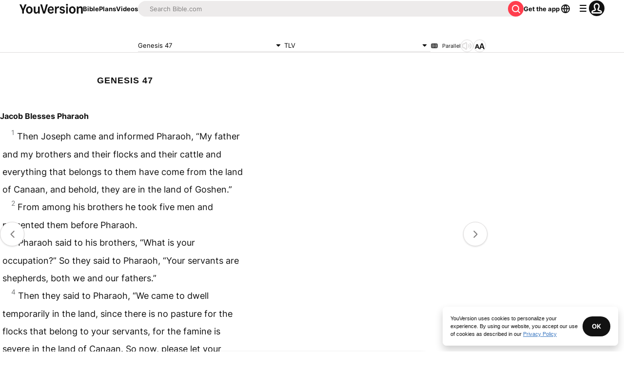

--- FILE ---
content_type: application/javascript; charset=UTF-8
request_url: https://www.bible.com/_next/static/chunks/webpack-74bdf2dcfdc56637.js
body_size: 2259
content:
try{!function(){var e="undefined"!=typeof window?window:"undefined"!=typeof global?global:"undefined"!=typeof globalThis?globalThis:"undefined"!=typeof self?self:{},t=(new e.Error).stack;t&&(e._sentryDebugIds=e._sentryDebugIds||{},e._sentryDebugIds[t]="8997785c-efe0-4d74-9b29-b5f6d5fba9db",e._sentryDebugIdIdentifier="sentry-dbid-8997785c-efe0-4d74-9b29-b5f6d5fba9db")}()}catch(e){}!function(){"use strict";var e,t,n,r,o,c,f,u,d,i={},a={};function b(e){var t=a[e];if(void 0!==t)return t.exports;var n=a[e]={id:e,loaded:!1,exports:{}},r=!0;try{i[e].call(n.exports,n,n.exports,b),r=!1}finally{r&&delete a[e]}return n.loaded=!0,n.exports}b.m=i,b.amdO={},e=[],b.O=function(t,n,r,o){if(n){o=o||0;for(var c=e.length;c>0&&e[c-1][2]>o;c--)e[c]=e[c-1];e[c]=[n,r,o];return}for(var f=1/0,c=0;c<e.length;c++){for(var n=e[c][0],r=e[c][1],o=e[c][2],u=!0,d=0;d<n.length;d++)f>=o&&Object.keys(b.O).every(function(e){return b.O[e](n[d])})?n.splice(d--,1):(u=!1,o<f&&(f=o));if(u){e.splice(c--,1);var i=r();void 0!==i&&(t=i)}}return t},b.n=function(e){var t=e&&e.__esModule?function(){return e.default}:function(){return e};return b.d(t,{a:t}),t},n=Object.getPrototypeOf?function(e){return Object.getPrototypeOf(e)}:function(e){return e.__proto__},b.t=function(e,r){if(1&r&&(e=this(e)),8&r||"object"==typeof e&&e&&(4&r&&e.__esModule||16&r&&"function"==typeof e.then))return e;var o=Object.create(null);b.r(o);var c={};t=t||[null,n({}),n([]),n(n)];for(var f=2&r&&e;"object"==typeof f&&!~t.indexOf(f);f=n(f))Object.getOwnPropertyNames(f).forEach(function(t){c[t]=function(){return e[t]}});return c.default=function(){return e},b.d(o,c),o},b.d=function(e,t){for(var n in t)b.o(t,n)&&!b.o(e,n)&&Object.defineProperty(e,n,{enumerable:!0,get:t[n]})},b.f={},b.e=function(e){return Promise.all(Object.keys(b.f).reduce(function(t,n){return b.f[n](e,t),t},[]))},b.u=function(e){return 8145===e?"static/chunks/8145-50f4f6782e780dda.js":5280===e?"static/chunks/5280-8d801442a21e9443.js":9382===e?"static/chunks/9382-f4cd9a119e9b4146.js":"static/chunks/"+(296===e?"ea88be26":e)+"."+({1:"b71a5b4036e1a556",226:"e87ec1dacc4d933e",296:"b198bdd667f0b8f0",397:"62ee63fe65ebc267",926:"a40612cc3442f711",1860:"59a8c47a22bcf801",2330:"c7a6fb5ef6976529",2486:"e5c0ba7526c31497",2634:"b811a8a72a9f2129",2774:"2bb05ec0f0c7f9c2",3022:"cb93a9a37f2590b0",4137:"619484d7694609c0",4245:"94a2e7b5da160f1e",4273:"88fdbe1d3455665e",4302:"274309aa759924d7",5025:"7ea3a6876d3d0d72",5162:"82930b826fd9e3f3",5196:"28efe183a2b1776c",5265:"a3ed36f37d00924f",5738:"33a253be552c0711",6654:"1f0c247a431ba8cf",7097:"e27d9319cf36e4b5",7199:"acc479188e095d1f",7367:"437f7e005fa9b48e",7470:"441a4650d4d36276",7561:"38fdee1d205e2cde",7811:"3eea6eb1e71ad584",8099:"d422d91f34776692",8344:"ef16d4858d75327b",8759:"86be5c0768b481d8",9207:"5b9ed461026b6233",9215:"d2c910f89c6f0268",9232:"19ab242d5f3cbde9",9728:"d55812de52bd7ae2",9983:"5ecf9a5bc6b2004b"})[e]+".js"},b.miniCssF=function(e){},b.g=function(){if("object"==typeof globalThis)return globalThis;try{return this||Function("return this")()}catch(e){if("object"==typeof window)return window}}(),b.o=function(e,t){return Object.prototype.hasOwnProperty.call(e,t)},r={},o="_N_E:",b.l=function(e,t,n,c){if(r[e]){r[e].push(t);return}if(void 0!==n)for(var f,u,d=document.getElementsByTagName("script"),i=0;i<d.length;i++){var a=d[i];if(a.getAttribute("src")==e||a.getAttribute("data-webpack")==o+n){f=a;break}}f||(u=!0,(f=document.createElement("script")).charset="utf-8",f.timeout=120,b.nc&&f.setAttribute("nonce",b.nc),f.setAttribute("data-webpack",o+n),f.src=b.tu(e)),r[e]=[t];var s=function(t,n){f.onerror=f.onload=null,clearTimeout(l);var o=r[e];if(delete r[e],f.parentNode&&f.parentNode.removeChild(f),o&&o.forEach(function(e){return e(n)}),t)return t(n)},l=setTimeout(s.bind(null,void 0,{type:"timeout",target:f}),12e4);f.onerror=s.bind(null,f.onerror),f.onload=s.bind(null,f.onload),u&&document.head.appendChild(f)},b.r=function(e){"undefined"!=typeof Symbol&&Symbol.toStringTag&&Object.defineProperty(e,Symbol.toStringTag,{value:"Module"}),Object.defineProperty(e,"__esModule",{value:!0})},b.nmd=function(e){return e.paths=[],e.children||(e.children=[]),e},b.tt=function(){return void 0===c&&(c={createScriptURL:function(e){return e}},"undefined"!=typeof trustedTypes&&trustedTypes.createPolicy&&(c=trustedTypes.createPolicy("nextjs#bundler",c))),c},b.tu=function(e){return b.tt().createScriptURL(e)},b.p="/_next/",f={2272:0,6135:0},b.f.j=function(e,t){var n=b.o(f,e)?f[e]:void 0;if(0!==n){if(n)t.push(n[2]);else if(/^(2272|6135)$/.test(e))f[e]=0;else{var r=new Promise(function(t,r){n=f[e]=[t,r]});t.push(n[2]=r);var o=b.p+b.u(e),c=Error();b.l(o,function(t){if(b.o(f,e)&&(0!==(n=f[e])&&(f[e]=void 0),n)){var r=t&&("load"===t.type?"missing":t.type),o=t&&t.target&&t.target.src;c.message="Loading chunk "+e+" failed.\n("+r+": "+o+")",c.name="ChunkLoadError",c.type=r,c.request=o,n[1](c)}},"chunk-"+e,e)}}},b.O.j=function(e){return 0===f[e]},u=function(e,t){var n,r,o=t[0],c=t[1],u=t[2],d=0;if(o.some(function(e){return 0!==f[e]})){for(n in c)b.o(c,n)&&(b.m[n]=c[n]);if(u)var i=u(b)}for(e&&e(t);d<o.length;d++)r=o[d],b.o(f,r)&&f[r]&&f[r][0](),f[r]=0;return b.O(i)},(d=self.webpackChunk_N_E=self.webpackChunk_N_E||[]).forEach(u.bind(null,0)),d.push=u.bind(null,d.push.bind(d))}();

--- FILE ---
content_type: application/javascript; charset=UTF-8
request_url: https://www.bible.com/_next/static/chunks/8454-fe9437d541d84c4a.js
body_size: 2763
content:
try{!function(){var e="undefined"!=typeof window?window:"undefined"!=typeof global?global:"undefined"!=typeof globalThis?globalThis:"undefined"!=typeof self?self:{},n=(new e.Error).stack;n&&(e._sentryDebugIds=e._sentryDebugIds||{},e._sentryDebugIds[n]="dcf7b206-1a77-478d-b3d9-053fa5a38ed4",e._sentryDebugIdIdentifier="sentry-dbid-dcf7b206-1a77-478d-b3d9-053fa5a38ed4")}()}catch(e){}"use strict";(self.webpackChunk_N_E=self.webpackChunk_N_E||[]).push([[8454],{68454:function(e,n,t){t.d(n,{nr:function(){return v},w6:function(){return u},YR:function(){return A},B6:function(){return R},cr:function(){return V}});var i=t(67848),a=t(48228),o=t(97356),r=t(7108);function l(e){return e?Object.fromEntries(Object.entries(e).map(e=>{let[n,t]=e;return[n.toLowerCase(),t]})):{}}let s=l({"Accept-Language":"en","Content-Type":"application/json","X-YouVersion-App-Platform":"web","X-YouVersion-Client":"youversion"});function d(e,n,t){let i=l(null!=t?t:{});return async()=>{var t,a;let l;let d={body:JSON.stringify({query:e,variables:n}),method:"POST",referrerPolicy:"no-referrer-when-downgrade"};{let e=await (0,o.getToken)(r.k7);(null==e?void 0:e.token)&&e.tokenChanged&&fetch("/api/cookies",{body:JSON.stringify({name:"yva",value:e.token}),headers:{"content-type":"application/json"},method:"POST"});let n={...s,...(null==e?void 0:e.token)?{Authorization:"Bearer ".concat(e.token)}:{},...i};l=await fetch(r.Z2,{...d,headers:n})}let g=await l.json();if((null===(t=g.data)||void 0===t?void 0:t.errors)&&(null===(a=g.data)||void 0===a?void 0:a.data)&&(g=g.data),g.errors){let{message:e}=null==g?void 0:g.errors[0];if(!g.data||"object"!=typeof g.data)throw Error(e);let n=Array.isArray(null==g?void 0:g.data)&&(null==g?void 0:g.data.length)<1,t=Object.values(g.data).length<1,i=1===Object.values(g.data).length&&null===Object.values(g.data)[0];if(n||t||i)throw Error(e)}return g.data}}let g="\n    query GetBibleVerses($references: [String!], $id: Int!, $format: Format = HTML) {\n  getBibleVerses(format: $format, id: $id, references: $references) {\n    response {\n      data {\n        verses {\n          content\n        }\n      }\n    }\n  }\n}\n    ",u=(e,n)=>(0,i.a)(["GetBibleVerses",e],d(g,e),n);u.getKey=e=>["GetBibleVerses",e],u.fetcher=(e,n)=>d(g,e,n);let c="\n    query GetBibleVersion($id: Int) {\n  getBibleVersion(id: $id) {\n    response {\n      data {\n        title\n        abbreviation\n        localAbbreviation\n        localTitle\n        id\n        language {\n          name\n          localName\n        }\n      }\n    }\n  }\n}\n    ",f=(e,n)=>(0,i.a)(void 0===e?["GetBibleVersion"]:["GetBibleVersion",e],d(c,e),n);f.getKey=e=>void 0===e?["GetBibleVersion"]:["GetBibleVersion",e],f.fetcher=(e,n)=>d(c,e,n);let p="\n    query GetLatestPlaylist($id: String!, $browserLanguage: String!, $contentLimit: Int!) {\n  getLatestPlaylist(\n    organizationId: $id\n    browserLanguage: $browserLanguage\n    contentLimit: $contentLimit\n  ) {\n    data {\n      id\n      mediaType\n      externalIds\n      externalPlaylistId\n      playlistType\n      videos {\n        id\n        language\n        title\n        configuration {\n          imageUrls {\n            video\n            videoBlur\n            publisherLogo\n            publisherBanner\n            collection\n          }\n          videoUrls {\n            hls\n            webm\n          }\n        }\n      }\n      plans {\n        id\n        name\n        type\n        slug\n        images {\n          url\n          height\n          width\n        }\n      }\n      audioBibles {\n        versionId\n        textBible {\n          abbreviation\n          localAbbreviation\n          localTitle\n          title\n          id\n          language {\n            name\n            localName\n          }\n        }\n      }\n      textBibles {\n        abbreviation\n        localAbbreviation\n        localTitle\n        title\n        id\n        language {\n          name\n          localName\n        }\n      }\n    }\n  }\n}\n    ",y=(e,n)=>(0,i.a)(["GetLatestPlaylist",e],d(p,e),n);y.getKey=e=>["GetLatestPlaylist",e],y.fetcher=(e,n)=>d(p,e,n);let h="\n    query GetContentRelationship($appLanguage: String!, $readerLanguage: String!, $planLanguage: String, $externalContentId: Float!) {\n  getRelationship(\n    appLanguage: $appLanguage\n    externalContentId: $externalContentId\n    mediaType: PLANS\n    readerLanguage: $readerLanguage\n    planLanguage: $planLanguage\n  ) {\n    nextPage\n    pageSize\n    data {\n      organizationId\n      relationshipType\n      id\n    }\n  }\n}\n    ",m=(e,n)=>(0,i.a)(["GetContentRelationship",e],d(h,e),n);m.getKey=e=>["GetContentRelationship",e],m.fetcher=(e,n)=>d(h,e,n);let $="\n    query GetIncomingFriendships($page: Int) {\n  getIncomingFriendships(page: $page) {\n    response {\n      data {\n        nextPage\n        users {\n          avatar {\n            renditions {\n              height\n              url\n              width\n            }\n          }\n          id\n          name\n        }\n      }\n      code\n    }\n  }\n}\n    ",b=(e,n)=>(0,i.a)(void 0===e?["GetIncomingFriendships"]:["GetIncomingFriendships",e],d($,e),n);b.getKey=e=>void 0===e?["GetIncomingFriendships"]:["GetIncomingFriendships",e],b.fetcher=(e,n)=>d($,e,n);let G="\n    mutation CreateMoment($input: MomentsCreateRequestInput) {\n  createMoment(momentsCreateRequestInput: $input) {\n    response {\n      code\n    }\n  }\n}\n    ",v=e=>(0,a.D)(["CreateMoment"],e=>d(G,e)(),e);v.fetcher=(e,n)=>d(G,e,n);let I="\n    mutation HideVerseColors($input: MomentsHideVerseColorsRequestInput) {\n  hideVerseColors(momentsHideVerseColorsRequestInput: $input) {\n    response {\n      code\n    }\n  }\n}\n    ",V=e=>(0,a.D)(["HideVerseColors"],e=>d(I,e)(),e);V.fetcher=(e,n)=>d(I,e,n);let C="\n    query GetVerseColors($usfm: String!, $versionId: Int!) {\n  getVerseColors(usfm: $usfm, versionId: $versionId) {\n    response {\n      data\n      code\n    }\n  }\n}\n    ",R=(e,n)=>(0,i.a)(["GetVerseColors",e],d(C,e),n);R.getKey=e=>["GetVerseColors",e],R.fetcher=(e,n)=>d(C,e,n);let S="\n    query GetColors {\n  getColors {\n    response {\n      code\n      data\n    }\n  }\n}\n    ",A=(e,n)=>(0,i.a)(void 0===e?["GetColors"]:["GetColors",e],d(S,e),n);A.getKey=e=>void 0===e?["GetColors"]:["GetColors",e],A.fetcher=(e,n)=>d(S,e,n);let B="\n    query GetAllVideoCollectionsAndVideoCollectionConfigurations($pageSize: Int, $page: String) {\n  getCollections(pageSize: $pageSize, page: $page) {\n    nextPage\n    data {\n      videos\n      title\n      id\n      language\n      start\n      end\n      description\n    }\n  }\n  getVideosConfiguration {\n    imageUrls {\n      collection\n    }\n  }\n}\n    ",P=(e,n)=>(0,i.a)(void 0===e?["GetAllVideoCollectionsAndVideoCollectionConfigurations"]:["GetAllVideoCollectionsAndVideoCollectionConfigurations",e],d(B,e),n);P.getKey=e=>void 0===e?["GetAllVideoCollectionsAndVideoCollectionConfigurations"]:["GetAllVideoCollectionsAndVideoCollectionConfigurations",e],P.fetcher=(e,n)=>d(B,e,n);let w="\n    query GetAllVideos($related: String, $orientation: Orientation2, $types: String) {\n  getVideos(related: $related, orientation: $orientation, types: $types) {\n    nextPage\n    pageSize\n    data {\n      title\n      type\n      configuration {\n        shareUrl\n        previewVideoUrl {\n          mp4\n        }\n        imageUrls {\n          video\n          publisherBanner\n        }\n      }\n      id\n      publisherId\n    }\n  }\n}\n    ",L=(e,n)=>(0,i.a)(void 0===e?["GetAllVideos"]:["GetAllVideos",e],d(w,e),n);L.getKey=e=>void 0===e?["GetAllVideos"]:["GetAllVideos",e],L.fetcher=(e,n)=>d(w,e,n);let z='\n    query GetInfluencerSelfieAndRelatedVideos($related: String, $orientation: Orientation2, $types: String) {\n  influencerSelfieVideos: getVideos(\n    orientation: PORTRAIT\n    related: $related\n    types: "influencer_selfie"\n  ) {\n    data {\n      title\n      references\n      id\n      language\n      type\n      orientation\n      configuration {\n        shareUrl\n        previewVideoUrl {\n          mp4\n        }\n        imageUrls {\n          collection\n          video\n          publisherBanner\n        }\n      }\n      publisherId\n    }\n  }\n  relatedVideos: getVideos(\n    related: $related\n    orientation: $orientation\n    types: $types\n  ) {\n    data {\n      title\n      references\n      id\n      language\n      type\n      orientation\n      configuration {\n        shareUrl\n        previewVideoUrl {\n          mp4\n        }\n        imageUrls {\n          collection\n          video\n          publisherBanner\n        }\n      }\n      publisherId\n    }\n  }\n}\n    ',T=(e,n)=>(0,i.a)(void 0===e?["GetInfluencerSelfieAndRelatedVideos"]:["GetInfluencerSelfieAndRelatedVideos",e],d(z,e),n);T.getKey=e=>void 0===e?["GetInfluencerSelfieAndRelatedVideos"]:["GetInfluencerSelfieAndRelatedVideos",e],T.fetcher=(e,n)=>d(z,e,n);let q="\n    query GetOrganization($organizationId: String!, $acceptLanguage: String!) {\n  getOrganization(\n    organizationId: $organizationId\n    acceptLanguage: $acceptLanguage\n  ) {\n    id\n    backgroundColor\n    description\n    email\n    websiteUrl\n    phone\n    logo {\n      height\n      imageUrl\n      width\n      id\n    }\n    name\n  }\n  getOrganizationProfiles(organizationId: $organizationId) {\n    data\n  }\n}\n    ",O=(e,n)=>(0,i.a)(["GetOrganization",e],d(q,e),n);O.getKey=e=>["GetOrganization",e],O.fetcher=(e,n)=>d(q,e,n);let U="\n    query GetOrganizationsNameAndInfo($organizationId: String!) {\n  getOrganization(organizationId: $organizationId) {\n    id\n    name\n    websiteUrl\n  }\n}\n    ",D=(e,n)=>(0,i.a)(["GetOrganizationsNameAndInfo",e],d(U,e),n);D.getKey=e=>["GetOrganizationsNameAndInfo",e],D.fetcher=(e,n)=>d(U,e,n);let K="\n    query GetReadingPlansByReference($languageTag: String, $usfm: [String], $page: Int) {\n  getPlansByReference(languageTag: $languageTag, usfm: $usfm, page: $page) {\n    response {\n      code\n      data {\n        readingPlans {\n          id\n          name\n          planDays\n          slug\n          images {\n            url\n          }\n          formattedLength\n        }\n        total\n        nextPage\n      }\n    }\n  }\n}\n    ",k=(e,n)=>(0,i.a)(void 0===e?["GetReadingPlansByReference"]:["GetReadingPlansByReference",e],d(K,e),n);k.getKey=e=>void 0===e?["GetReadingPlansByReference"]:["GetReadingPlansByReference",e],k.fetcher=(e,n)=>d(K,e,n);let x="\n    query GetReadingPlansByReferenceWithDetails($languageTag: String, $usfm: [String], $page: Int) {\n  getPlansByReference(languageTag: $languageTag, usfm: $usfm, page: $page) {\n    response {\n      data {\n        readingPlans {\n          id\n        }\n        total\n        nextPage\n      }\n    }\n    plans {\n      id\n      about {\n        text\n      }\n      name\n      slug\n      images {\n        url\n      }\n      formattedLength\n    }\n  }\n}\n    ",N=(e,n)=>(0,i.a)(void 0===e?["GetReadingPlansByReferenceWithDetails"]:["GetReadingPlansByReferenceWithDetails",e],d(x,e),n);N.getKey=e=>void 0===e?["GetReadingPlansByReferenceWithDetails"]:["GetReadingPlansByReferenceWithDetails",e],N.fetcher=(e,n)=>d(x,e,n);let j="\n    query getUserID($username: String!) {\n  getUserID(username: $username) {\n    response {\n      data\n      code\n      buildtime\n    }\n  }\n}\n    ",_=(e,n)=>(0,i.a)(["getUserID",e],d(j,e),n);_.getKey=e=>["getUserID",e],_.fetcher=(e,n)=>d(j,e,n);let F="\n    query GetVideosConfiguration {\n  getVideosConfiguration {\n    imageUrls {\n      video\n    }\n  }\n}\n    ",E=(e,n)=>(0,i.a)(void 0===e?["GetVideosConfiguration"]:["GetVideosConfiguration",e],d(F,e),n);E.getKey=e=>void 0===e?["GetVideosConfiguration"]:["GetVideosConfiguration",e],E.fetcher=(e,n)=>d(F,e,n)},7108:function(e,n,t){t.d(n,{Z2:function(){return a},ar:function(){return i},k7:function(){return o},pu:function(){return r}});let i=!1,a="https://presentation.youversionapi".concat(i?"staging":"",".com/graphql"),o={clientId:"96aa43c822350c765fd177f95ebc5575",clientSecret:"74ddc9dc4788490a8b0ad3fe9f052d4e",isStaging:i},r=150}}]);

--- FILE ---
content_type: application/javascript; charset=UTF-8
request_url: https://www.bible.com/_next/static/chunks/pages/videos-ae97d8ff3d366cc3.js
body_size: 2724
content:
try{!function(){var e="undefined"!=typeof window?window:"undefined"!=typeof global?global:"undefined"!=typeof globalThis?globalThis:"undefined"!=typeof self?self:{},n=(new e.Error).stack;n&&(e._sentryDebugIds=e._sentryDebugIds||{},e._sentryDebugIds[n]="a077bd33-d8d9-42ec-a670-c4f0ddfe562f",e._sentryDebugIdIdentifier="sentry-dbid-a077bd33-d8d9-42ec-a670-c4f0ddfe562f")}()}catch(e){}(self.webpackChunk_N_E=self.webpackChunk_N_E||[]).push([[4052,5025],{28484:function(e,n,t){(window.__NEXT_P=window.__NEXT_P||[]).push(["/videos",function(){return t(41796)}])},25025:function(e,n,t){"use strict";t.r(n),t.d(n,{ImageWithFallback:function(){return l}});var a=t(85893),o=t(25675),c=t.n(o),i=t(67294);function l(e){let{alt:n,src:t,fallbackSrc:o="".concat("https://d233bqaih2ivzn.cloudfront.net/default/720x405.jpg"),...l}=e,[s,r]=(0,i.useState)(t);return(0,i.useEffect)(()=>{r(t)},[t]),(0,a.jsx)(c(),{...l,alt:n,onError:()=>r(o),src:s})}},51467:function(e,n,t){"use strict";t.d(n,{U:function(){return s}});var a=t(85893),o=t(9008),c=t.n(o),i=t(92761),l=t(86344);let s=e=>{let{appId:n="282935706",canonicalUrl:t,children:o,contentLanguage:s="en",deepLinkObject:r,deepLinkPath:m,description:d,openGraphDescription:p,openGraphImage:u,noIndex:g,openGraphImageHeight:j,openGraphImageWidth:x,title:h="YouVersion | The Bible App | Bible.com",openGraphTitle:f=h,readingPlanPage:b,readingPlanDay:_,openGraphType:w="website",twitterAppId:y="com.sirma.mobile.bible.android",twitterAppName:v="Bible",twitterCard:k="summary",twitterSite:N="@YouVersion",relativeUrl:$,openGraphUrl:I,twitterUrl:C,versionId:E,readingPlanId:L,readingPlansId:S,fragment:T,jsonLd:z,readingPlanParams:F="",suppressBranchMeta:U=!1}=e,{t:A,i18n:B}=(0,i.$G)(["common"]),D="".concat("https://www.bible.com").concat($),V=$.includes("/search/");return(0,a.jsxs)(c(),{children:[(0,a.jsx)("link",{href:t||("en"===s.toLowerCase()?D:"".concat("https://www.bible.com","/").concat(s.toLowerCase()).concat($)),rel:"canonical"}),T?(0,a.jsx)("meta",{name:"fragment",content:T}):null,V?(0,a.jsx)("meta",{name:"google",content:"nositelinkssearchbox"}):null,V?(0,a.jsx)("meta",{name:"robots",content:"noindex,nofollow"}):null,g?(0,a.jsx)("meta",{name:"robots",content:"noindex"}):null,(0,a.jsx)("meta",{name:"google-signin-client_id",content:"201895780642-g4oj7hm4p3h81eg7b1di2l2l93k5gcm3.apps.googleusercontent.com"}),(0,a.jsx)("meta",{name:"google-signin-scope",content:"profile email"}),(0,a.jsx)("meta",{name:"yandex-verification",content:"5a5e821bd8df3c93"}),(0,a.jsx)("meta",{name:"url",content:D}),U?null:(0,a.jsxs)(a.Fragment,{children:[(0,a.jsx)("meta",{property:"og:site_name",content:"YouVersion | ".concat(A("common:bible_app")," | Bible.com")}),(0,a.jsx)("meta",{property:"og:type",content:w}),(0,a.jsx)("meta",{property:"og:url",content:I||D}),(0,a.jsx)("meta",{property:"og:title",content:f}),(0,a.jsx)("meta",{name:"description",content:d}),(0,a.jsx)("meta",{property:"og:description",content:p||d}),u?(0,a.jsx)("meta",{property:"og:image",content:u}):null,j?(0,a.jsx)("meta",{property:"og:image:height",content:j}):null,x?(0,a.jsx)("meta",{property:"og:image:width",content:x}):null,(0,a.jsx)("meta",{name:"twitter:site",content:N}),(0,a.jsx)("meta",{name:"twitter:card",content:k}),(0,a.jsx)("meta",{name:"twitter:creator",content:"@YouVersion"}),(0,a.jsx)("meta",{name:"twitter:title",content:f||h}),(0,a.jsx)("meta",{name:"twitter:image",content:u}),(0,a.jsx)("meta",{name:"twitter:url",content:C||D}),(0,a.jsx)("meta",{name:"twitter:description",content:p||d}),(0,a.jsx)("meta",{name:"twitter:app:name:iphone",content:v}),(0,a.jsx)("meta",{name:"twitter:app:id:iphone",content:n}),(0,a.jsx)("meta",{name:"twitter:app:name:ipad",content:v}),(0,a.jsx)("meta",{name:"twitter:app:id:ipad",content:n}),(0,a.jsx)("meta",{name:"twitter:app:name:googleplay",content:v}),(0,a.jsx)("meta",{name:"twitter:app:id:googleplay",content:y}),(0,a.jsx)("meta",{name:"fb:app_id",content:"117344358296665"}),r?(0,a.jsxs)(a.Fragment,{children:[(0,a.jsx)("meta",{name:"twitter:app:url:iphone",content:"youversion://".concat(r.ios)}),(0,a.jsx)("meta",{name:"twitter:app:url:ipad",content:"youversion://".concat(r.ios)}),(0,a.jsx)("meta",{name:"twitter:app:url:googleplay",content:"youversion://".concat(r.android)}),(0,a.jsx)("meta",{name:"apple-itunes-app",content:"app-id=282935706, app-argument=youversion://".concat(r.ios)})]}):null]}),(0,a.jsx)("meta",{name:"branch:deeplink:$journeys_title",content:A("common:bible_app")}),(0,a.jsx)("meta",{name:"branch:deeplink:$journeys_button_get_has_app",content:A("common:open")}),(0,a.jsx)("meta",{name:"branch:deeplink:$journeys_button_get_no_app",content:A("common:download")}),(0,a.jsx)("meta",{name:"branch:deeplink:$journeys_icon_image_url",content:(0,l.Qc)(B.language)}),E?(0,a.jsx)("meta",{name:"branch:deeplink:$deeplink_path",content:"versions?version_id=".concat(E)}):null,S?(0,a.jsx)("meta",{name:"branch:deeplink:$deeplink_path",content:"reading-plans/".concat(S).concat(F)}):null,L?(0,a.jsx)("meta",{name:"branch:deeplink:$deeplink_path",content:"reading-plans/".concat(L,"/day/").concat(_)}):null,m?(0,a.jsx)("meta",{name:"branch:deeplink:$deeplink_path",content:m}):null,b?(0,a.jsx)("meta",{name:"branch:deeplink:$deeplink_path",content:"reading_plans"}):null,s?(0,a.jsx)("meta",{httpEquiv:"content-language",content:s}):null,(0,a.jsx)("meta",{name:"msApplication-ID",content:"af5f6405-7860-49a9-a6b4-a47381974e1d"}),(0,a.jsx)("meta",{name:"msApplication-PackageFamilyName",content:"LifeChurch.tv.Bible_d1phjsdba8cbj"}),o,(0,a.jsx)("title",{children:"".concat(h)}),(0,a.jsx)("script",{dangerouslySetInnerHTML:{__html:JSON.stringify(z)},type:"application/ld+json"})]})}},41796:function(e,n,t){"use strict";t.r(n),t.d(n,{__N_SSP:function(){return u}});var a=t(85893),o=t(33303),c=t(41664),i=t.n(c),l=t(92761),s=t(25025),r=t(51467),m=t(86344),d=t(27119),p=t(18623),u=!0;n.default=function(e){let{apiLanguageTag:n,canonicalUrl:t,pageNumber:c,videoCollectionsResponse:u,nextPageNumber:g,previousPageNumber:j}=e,{i18n:x,t:h}=(0,l.$G)(["common","video"]),f=null==u?void 0:u.getVideosConfiguration,b=null==u?void 0:u.getCollections;return(0,a.jsxs)(a.Fragment,{children:[(0,a.jsx)(r.U,{canonicalUrl:t,contentLanguage:x.language,description:h("video:metadata_collections.description"),openGraphImage:(0,m.Qc)(x.language,200),openGraphType:"book",relativeUrl:m.Ls,title:h("video:metadata_collections.title")}),(0,a.jsx)(o.X6,{className:"text-center mlb-2",level:1,size:"lg",variant:"headline",children:h("common:videos")}),(0,a.jsxs)("div",{className:"flex flex-col gap-y-4 p-6 w-full",children:[(0,a.jsx)("div",{className:"grid lg:grid-cols-3 md:grid-cols-2 justify-between gap-5",children:b.data.map(e=>(0,a.jsxs)(i(),{className:"flex flex-col  no-underline",href:(0,m.wY)("".concat(e.id,"-").concat((0,d.C)(e.title))),children:[(0,a.jsx)(s.ImageWithFallback,{alt:e.title,className:"rounded-1",height:500,src:(0,p.q)(f.imageUrls.collection,{height:"500",id:e.id.toString(),language:n,width:"887"}),width:887},e.id),(0,a.jsx)(o.X6,{className:"mbs-1 text-gray-50",level:2,size:"md",variant:"label",children:e.title})]},e.id))}),(0,a.jsxs)("div",{className:"grid grid-cols-3",children:[1===c?null:(0,a.jsx)("div",{className:(0,o.cn)(g?"md:col-start-1":"md:col-start-2"),children:(0,a.jsx)(o.Qj,{className:"justify-center",component:i(),href:"".concat(m.Ls,"?page=").concat(j),children:h("video:go_back")})}),g?(0,a.jsx)("div",{className:(0,o.cn)(1===c?"md:col-start-2":"md:col-start-3"),children:(0,a.jsx)(o.Qj,{className:"justify-center",component:i(),href:"".concat(m.Ls,"?page=").concat(g),children:h("video:see_more")})}):null]})]})]})}},27119:function(e,n,t){"use strict";function a(e){let n="\xe0\xe1\xe2\xe4\xe6\xe3\xe5āăą\xe7ćčđď\xe8\xe9\xea\xebēėęěğǵḧ\xee\xef\xedīį\xecłḿ\xf1ńǹň\xf4\xf6\xf2\xf3œ\xf8ō\xf5őṕŕř\xdfśšşșťț\xfb\xfc\xf9\xfaūǘůűųẃẍ\xff\xfdžźż\xb7/_,:;",t=RegExp(n.split("").join("|"),"g");return encodeURI(e.toString().toLowerCase().replaceAll("?","").replace(/\s+/g,"-").replace(/[\'\"\.\(\)\{\}\[\]]+/g,"").replace(t,e=>"aaaaaaaaaacccddeeeeeeeegghiiiiiilmnnnnoooooooooprrsssssttuuuuuuuuuwxyyzzz------".charAt(n.indexOf(e))).replace(/&/g,"-and-").replace(/\-\-+/g,"-").replace(/^-+/,"").replace(/-+$/,""))}t.d(n,{C:function(){return a}})}},function(e){e.O(0,[2888,9774,179],function(){return e(e.s=28484)}),_N_E=e.O()}]);

--- FILE ---
content_type: application/javascript; charset=UTF-8
request_url: https://www.bible.com/_next/static/chunks/5739-64b85bbfe6c8fd12.js
body_size: 2574
content:
try{!function(){var e="undefined"!=typeof window?window:"undefined"!=typeof global?global:"undefined"!=typeof globalThis?globalThis:"undefined"!=typeof self?self:{},t=(new e.Error).stack;t&&(e._sentryDebugIds=e._sentryDebugIds||{},e._sentryDebugIds[t]="c68236b5-0b7b-4327-9862-4f2b4817accc",e._sentryDebugIdIdentifier="sentry-dbid-c68236b5-0b7b-4327-9862-4f2b4817accc")}()}catch(e){}"use strict";(self.webpackChunk_N_E=self.webpackChunk_N_E||[]).push([[5739],{6778:function(e,t,r){r.d(t,{z:function(){return _}});var a=r(85893),l=r(67547),n=r(58202),s=r(38279),i=r(33303),c=r(11109),o=r.n(c),u=r(5152),d=r.n(u),p=r(41664),f=r.n(p),b=r(11163),x=r(92761),h=r(67294),y=r(95237),m=r(64220),g=r(99227),v=r(86344);let j=d()(()=>r.e(5162).then(r.t.bind(r,65162,23)),{loadableGenerated:{webpack:()=>[65162]}}),w=d()(()=>r.e(2634).then(r.t.bind(r,82634,23)),{loadableGenerated:{webpack:()=>[82634]}}),N=d()(()=>r.e(3022).then(r.t.bind(r,13022,23)),{loadableGenerated:{webpack:()=>[13022]}}),k=d()(()=>r.e(926).then(r.t.bind(r,80926,23)),{loadableGenerated:{webpack:()=>[80926]}});function _(e){let{audio:t,audioChapterInfo:r,audioVersionInfo:c,bibleVersionId:u,book:d,chapter:p,isPlanDay:_,local_abbreviation:I,local_title:S,versionId:T,versionLocale:F}=e,{t:C}=(0,x.$G)("bible-chapter"),D=(0,b.useRouter)(),E=(0,h.useRef)(null),{data:z}=(0,m.Z)(),G=(0,h.useId)(),[R,B]=(0,h.useState)(0),[O,P]=(0,h.useState)(!1),[W,A]=(0,h.useState)(1),[H,J]=(0,h.useState)(null),[U,V]=(0,h.useState)(null),{styles:X,attributes:$}=(0,y.D)(H,U),L=t&&null!==r,M=null==r?void 0:r[0],Y=null==M?void 0:M.id,Z=null==M?void 0:M.download_urls;(0,h.useEffect)(()=>{if(void 0!==window&&E.current){var e;let t=parseFloat(null!==(e=localStorage.getItem("playbackSpeed"))&&void 0!==e?e:"1");A(t),E.current.playbackRate=t}},[D.asPath]);let q=async()=>{try{(null==E?void 0:E.current)&&(await E.current.play(),P(!0)),(0,g.B)({app_language:F,audio_bible_id:null==c?void 0:c.id.toString(),book:d,chapter:p,event:"PlayAudio",version_id:u,yv_iid:null!=z?z:null})}catch(e){}},K=()=>{(null==E?void 0:E.current)&&(E.current.pause(),P(!1))},Q=async()=>{var e,t;null===(e=E.current)||void 0===e||e.pause(),(null==E?void 0:E.current)&&(E.current.currentTime+=30),await (null===(t=E.current)||void 0===t?void 0:t.play())},ee=async()=>{var e,t;null===(e=E.current)||void 0===e||e.pause(),(null==E?void 0:E.current)&&(E.current.currentTime-=30),await (null===(t=E.current)||void 0===t?void 0:t.play())};function et(){(null==E?void 0:E.current)&&B(E.current.currentTime/E.current.duration*100)}let er=e=>{var t;let r=(null===(t=e.nativeEvent)||void 0===t?void 0:t.offsetX)/e.currentTarget.offsetWidth*100;if(B(r),null==E?void 0:E.current){let e=isNaN(E.current.duration)?0:E.current.duration,t=isNaN(r)?0:r;E.current.currentTime=e*t/100}};async function ea(){var e,t,r;O?(null===(e=E.current)||void 0===e||e.pause(),await (null===(t=E.current)||void 0===t?void 0:t.play())):null===(r=E.current)||void 0===r||r.pause()}let el=e=>{(null==E?void 0:E.current)&&(E.current.playbackRate=e,A(e),localStorage.setItem("playbackSpeed",e.toString()))},en=[.75,1,1.5,2],es=2*Math.PI*15,ei=es-R/100*es;return s.py.AudioBibleReference.useListeners(E,{audioBibleVersionId:null!=Y?Y:0,usfm:"".concat(d,".").concat(p)}),(0,a.jsx)(l.J2,{children:e=>{let{close:t,open:s}=e;return(0,a.jsxs)(a.Fragment,{children:[L&&Z&&Y?(0,a.jsx)("audio",{onEnded:()=>P(!1),onTimeUpdate:et,preload:"none",ref:E,src:"https:".concat(r[0].download_urls.format_mp3_32k)}):null,(0,a.jsx)(l.O7,{"aria-label":C("audio"),className:"plb-1 pli-1 flex justify-center items-center justify-items-center ".concat(L?" cursor-pointer":" cursor-not-allowed"),disabled:!L,ref:J,children:_?(0,a.jsx)(i.xu,{className:"border-small border-gray-15 rounded-full p-1 ".concat(L?"bg-white":"bg-gray-10"),children:(0,a.jsx)(o(),{className:L?"text-gray-50":"text-gray-25",title:C("audio"),titleId:G})}):(0,a.jsxs)(a.Fragment,{children:[(0,a.jsx)(o(),{className:"h-2 w-2 ".concat(L?"text-gray-50":"text-gray-10"),title:C("audio"),titleId:G}),(0,a.jsxs)("svg",{className:"absolute h-4 w-4 transform -rotate-90-16-16",children:[(0,a.jsx)("circle",{cx:16,cy:16,fill:"transparent",r:15,stroke:"#EDEFEF",strokeWidth:1}),(0,a.jsx)("circle",{cx:16,cy:16,fill:"transparent",r:15,stroke:"#000",strokeDasharray:"".concat(es," ").concat(es),strokeWidth:2,style:{strokeDashoffset:isNaN(ei)?"94.24777960769379":ei},transform:"rotate(-90 ".concat(16," ",16,")")})]})]})}),(0,a.jsx)(n.u,{enter:"transition duration-100 ease-out",enterFrom:"transform scale-95 opacity-0",enterTo:"transform scale-100 opacity-100",leave:"transition duration-75 ease-out",leaveFrom:"transform scale-100 opacity-100",leaveTo:"transform scale-95 opacity-0",children:(0,a.jsx)(l.Hi,{className:"bg-white shadow-light-2 rounded-1 overflow-hidden mbs-2 w-[90vw] md:w-[350px] relative flex flex-col z-popover",ref:V,static:!0,style:X.popper,...$.popper,children:s&&L?(0,a.jsxs)(a.Fragment,{children:[(0,a.jsxs)(i.xu,{className:"bg-gray-10 plb-1 pli-1 items-center justify-center flex justify-items-center",children:[(0,a.jsx)("button",{className:"flex md:hidden text-gray-50 text-13 uppercase absolute left-0 pis-1",onClick:t,children:C("cancel")}),(0,a.jsx)(i.xv,{className:"text-gray-50",size:"sm",variant:"label",children:C("audio")})]}),(0,a.jsxs)(i.xu,{className:"flex items-center justify-center plb-4 pli-4 text-center flex-col",children:[(0,a.jsx)(i.X6,{className:"font-medium text-blue-30 pbe-2 text-19",children:(0,a.jsx)(f(),{className:"no-underline",href:(0,v.Rt)(T,I,S),children:r[0].title})}),(null==c?void 0:c.copyright_short.text)?(0,a.jsx)(i.xv,{className:"text-gray-50 pbe-2",size:"xs",variant:"paragraph",children:c.copyright_short.text}):null,(0,a.jsxs)(i.xu,{className:"flex items-center gap-4 justify-center pbe-3 w-full",children:[(0,a.jsx)("button",{className:"flex items-center justify-center",onClick:ee,children:(0,a.jsx)(j,{className:"h-4 w-4 text-gray-40",title:C("rewind"),titleId:C("rewind")})}),O?(0,a.jsx)(i.zx,{className:"group hover:bg-gray-40 active:bg-gray-40 inline-flex items-center justify-center plb-2 pli-2 rounded-4 bg-gray-40 max-h-full",onClick:K,children:(0,a.jsx)(N,{className:"group-hover:bg-gray-40 h-4 w-full text-white bg-gray-40",title:C("pause"),titleId:C("pause")})}):(0,a.jsx)(i.zx,{className:"group hover:bg-gray-40 text-gray-40 active:bg-gray-40 inline-flex items-center justify-center plb-2 pis-3 pie-2 rounded-4 bg-gray-40 max-h-full",onClick:q,children:(0,a.jsx)(k,{className:"group-hover:bg-gray-40 h-4 w-full text-white bg-gray-40",title:C("play"),titleId:C("play")})}),(0,a.jsx)("button",{className:"flex items-center justify-center",onClick:Q,children:(0,a.jsx)(w,{className:"h-4 w-4 text-gray-40",title:C("fast_forward"),titleId:C("fast_forward")})})]}),(0,a.jsx)(i.xu,{className:"relative rounded-1 bg-gray-10 cursor-pointer h-1 w-full mbe-3",onClick:er,onPointerUp:ea,children:(0,a.jsx)("button",{className:"absolute top-0 left-0 h-full bg-yv-red rounded-1",style:{width:isNaN(R)?0:R+"%"}})}),(0,a.jsx)(i.sY,{defaultValue:en.indexOf(W),onChange:e=>el(en[e]),values:en.map(e=>C("audio_playback_speed",{playback_speed:e}))})]})]}):null})})]})}})}},50562:function(e,t,r){r.d(t,{O:function(){return x}});var a=r(85893),l=r(67547),n=r(58202),s=r(33303),i=r(46594),c=r.n(i),o=r(5152),u=r.n(o),d=r(92761),p=r(67294),f=r(95237);let b=u()(()=>r.e(5265).then(r.bind(r,25265)).then(e=>e.ReaderSettingsContent),{loadableGenerated:{webpack:()=>[25265]}});function x(e){let{isPlanDay:t,showBibleSettings:r=!0}=e,{t:i}=(0,d.$G)("bible-chapter"),o=(0,p.useId)(),[u,x]=(0,p.useState)(null),[h,y]=(0,p.useState)(null),{styles:m,attributes:g}=(0,f.D)(u,h),v="flex text-gray-50 p-1 ".concat(t?"border-small border-gray-15 rounded-full":"");return(0,a.jsx)(l.J2,{children:e=>{let{open:u}=e;return(0,a.jsxs)(a.Fragment,{children:[(0,a.jsx)(l.O7,{className:v,ref:x,children:(0,a.jsx)(s.xu,{className:"border-small border-gray-15 rounded-3 p-0.5",children:(0,a.jsx)(c(),{className:t?"":"h-3 w-3",title:i("reader_settings"),titleId:"".concat(o,"_readerSettings")})})}),(0,a.jsx)(n.u,{enter:"transition duration-100 ease-out",enterFrom:"transform scale-95 opacity-0",enterTo:"transform scale-100 opacity-100",leave:"transition duration-75 ease-out",leaveFrom:"transform scale-100 opacity-100",leaveTo:"transform scale-95 opacity-0",children:(0,a.jsx)(l.Hi,{className:"bg-white shadow-light-2 rounded-1 overflow-hidden mbs-1 w-[90vw] md:w-[350px] relative flex flex-col z-popover",ref:y,static:!0,style:m.popper,...g.popper,children:u?(0,a.jsx)(b,{showBibleSettings:r}):null})})]})}})}}}]);

--- FILE ---
content_type: text/javascript; charset=utf-8
request_url: https://app.link/_r?sdk=web2.86.5&branch_key=key_live_jpmoQCKshT4dmEI1OZyuGmlmjffQNTlA&callback=branch_callback__0
body_size: 70
content:
/**/ typeof branch_callback__0 === 'function' && branch_callback__0("1534252957763308542");

--- FILE ---
content_type: application/javascript; charset=UTF-8
request_url: https://www.bible.com/_next/static/chunks/1432-64afd5825ee4c10a.js
body_size: 4392
content:
try{!function(){var e="undefined"!=typeof window?window:"undefined"!=typeof global?global:"undefined"!=typeof globalThis?globalThis:"undefined"!=typeof self?self:{},t=(new e.Error).stack;t&&(e._sentryDebugIds=e._sentryDebugIds||{},e._sentryDebugIds[t]="50d9ac3a-ceb4-423c-a345-81a85fcbd766",e._sentryDebugIdIdentifier="sentry-dbid-50d9ac3a-ceb4-423c-a345-81a85fcbd766")}()}catch(e){}"use strict";(self.webpackChunk_N_E=self.webpackChunk_N_E||[]).push([[1432],{70217:function(e,t,r){var s=r(67294),i=r(85893),n=Object.defineProperty,l=Object.defineProperties,o=Object.getOwnPropertyDescriptors,a=Object.getOwnPropertySymbols,u=Object.prototype.hasOwnProperty,c=Object.prototype.propertyIsEnumerable,h=(e,t,r)=>t in e?n(e,t,{enumerable:!0,configurable:!0,writable:!0,value:r}):e[t]=r,f=(e,t)=>{for(var r in t||(t={}))u.call(t,r)&&h(e,r,t[r]);if(a)for(var r of a(t))c.call(t,r)&&h(e,r,t[r]);return e},p=(e,t)=>l(e,o(t)),d=(e,t)=>{var r={};for(var s in e)u.call(e,s)&&0>t.indexOf(s)&&(r[s]=e[s]);if(null!=e&&a)for(var s of a(e))0>t.indexOf(s)&&c.call(e,s)&&(r[s]=e[s]);return r},v=s.forwardRef((e,t)=>{var{title:r,titleId:s}=e,n=d(e,["title","titleId"]);return i.jsxs("svg",p(f({width:n.size||"24",height:n.size||"24",viewBox:"0 0 24 24",fill:"none",xmlns:"http://www.w3.org/2000/svg",ref:t,"aria-labelledby":s},n),{children:[r?i.jsx("title",{id:s,children:r}):null,i.jsxs("g",{fill:"currentColor",children:[i.jsx("path",{clipRule:"evenodd",d:"M16 4.531h-3c-1.472 0-2.371.005-3.021.092-.301.04-.466.09-.554.126-.072.03-.095.05-.11.066s-.036.038-.066.11a2.313 2.313 0 0 0-.126.554c-.087.65-.092 1.55-.092 3.021v3c0 1.472.005 2.371.092 3.021.04.301.09.466.126.554.03.072.05.095.066.11s.038.036.11.066c.088.036.253.086.554.126.65.087 1.55.092 3.021.092h3c1.472 0 2.371-.005 3.021-.092.301-.04.466-.09.554-.126.072-.03.095-.05.11-.066s.036-.038.066-.11c.036-.088.085-.253.126-.554.087-.65.092-1.55.092-3.021v-3c0-1.472-.005-2.371-.092-3.021a2.313 2.313 0 0 0-.126-.554c-.03-.072-.05-.095-.066-.11s-.038-.036-.11-.066a2.313 2.313 0 0 0-.554-.126c-.65-.087-1.55-.092-3.021-.092zM7.879 3.38C7 4.257 7 5.672 7 8.5v3c0 2.828 0 4.243.879 5.121s2.293.879 5.121.879h3c2.828 0 4.243 0 5.121-.879S22 14.328 22 11.5v-3c0-2.828 0-4.243-.879-5.121S18.828 2.5 16 2.5h-3c-2.828 0-4.243 0-5.121.879z",fillRule:"evenodd"}),i.jsx("path",{d:"M5 5.5v10a4 4 0 0 0 4 4h10c0 1-.887 2-2 2H9a6 6 0 0 1-6-6v-8c0-1 1-2 2-2z"})]})]}))});e.exports=v},97117:function(e,t,r){var s=r(67294),i=r(85893),n=Object.defineProperty,l=Object.defineProperties,o=Object.getOwnPropertyDescriptors,a=Object.getOwnPropertySymbols,u=Object.prototype.hasOwnProperty,c=Object.prototype.propertyIsEnumerable,h=(e,t,r)=>t in e?n(e,t,{enumerable:!0,configurable:!0,writable:!0,value:r}):e[t]=r,f=(e,t)=>{for(var r in t||(t={}))u.call(t,r)&&h(e,r,t[r]);if(a)for(var r of a(t))c.call(t,r)&&h(e,r,t[r]);return e},p=(e,t)=>l(e,o(t)),d=(e,t)=>{var r={};for(var s in e)u.call(e,s)&&0>t.indexOf(s)&&(r[s]=e[s]);if(null!=e&&a)for(var s of a(e))0>t.indexOf(s)&&c.call(e,s)&&(r[s]=e[s]);return r},v=s.forwardRef((e,t)=>{var{title:r,titleId:s}=e,n=d(e,["title","titleId"]);return i.jsxs("svg",p(f({width:n.size||"24",height:n.size||"24",viewBox:"0 0 24 24",fill:"none",xmlns:"http://www.w3.org/2000/svg",ref:t,"aria-labelledby":s},n),{children:[r?i.jsx("title",{id:s,children:r}):null,i.jsx("path",{fillRule:"evenodd",clipRule:"evenodd",d:"M15.707 5.293a1 1 0 0 1 0 1.414l-5.116 5.116a.25.25 0 0 0 0 .354l5.116 5.116a1 1 0 1 1-1.414 1.414l-5.647-5.646a1.5 1.5 0 0 1 0-2.122l5.647-5.646a1 1 0 0 1 1.414 0Z",fill:"currentColor"})]}))});e.exports=v},24439:function(e,t,r){var s=r(67294),i=r(85893),n=Object.defineProperty,l=Object.defineProperties,o=Object.getOwnPropertyDescriptors,a=Object.getOwnPropertySymbols,u=Object.prototype.hasOwnProperty,c=Object.prototype.propertyIsEnumerable,h=(e,t,r)=>t in e?n(e,t,{enumerable:!0,configurable:!0,writable:!0,value:r}):e[t]=r,f=(e,t)=>{for(var r in t||(t={}))u.call(t,r)&&h(e,r,t[r]);if(a)for(var r of a(t))c.call(t,r)&&h(e,r,t[r]);return e},p=(e,t)=>l(e,o(t)),d=(e,t)=>{var r={};for(var s in e)u.call(e,s)&&0>t.indexOf(s)&&(r[s]=e[s]);if(null!=e&&a)for(var s of a(e))0>t.indexOf(s)&&c.call(e,s)&&(r[s]=e[s]);return r},v=s.forwardRef((e,t)=>{var{title:r,titleId:s}=e,n=d(e,["title","titleId"]);return i.jsxs("svg",p(f({width:n.size||"24",height:n.size||"24",viewBox:"0 0 24 24",fill:"none",xmlns:"http://www.w3.org/2000/svg",ref:t,"aria-labelledby":s},n),{children:[r?i.jsx("title",{id:s,children:r}):null,i.jsx("path",{fillRule:"evenodd",clipRule:"evenodd",d:"M8.293 18.707a1 1 0 0 1 0-1.414l4.94-4.94a.5.5 0 0 0 0-.707l-4.94-4.939a1 1 0 0 1 1.414-1.414l5.647 5.646a1.5 1.5 0 0 1 0 2.122l-5.647 5.646a1 1 0 0 1-1.414 0Z",fill:"currentColor"})]}))});e.exports=v},91024:function(e,t,r){var s=r(67294),i=r(85893),n=Object.defineProperty,l=Object.defineProperties,o=Object.getOwnPropertyDescriptors,a=Object.getOwnPropertySymbols,u=Object.prototype.hasOwnProperty,c=Object.prototype.propertyIsEnumerable,h=(e,t,r)=>t in e?n(e,t,{enumerable:!0,configurable:!0,writable:!0,value:r}):e[t]=r,f=(e,t)=>{for(var r in t||(t={}))u.call(t,r)&&h(e,r,t[r]);if(a)for(var r of a(t))c.call(t,r)&&h(e,r,t[r]);return e},p=(e,t)=>l(e,o(t)),d=(e,t)=>{var r={};for(var s in e)u.call(e,s)&&0>t.indexOf(s)&&(r[s]=e[s]);if(null!=e&&a)for(var s of a(e))0>t.indexOf(s)&&c.call(e,s)&&(r[s]=e[s]);return r},v=s.forwardRef((e,t)=>{var{title:r,titleId:s}=e,n=d(e,["title","titleId"]);return i.jsxs("svg",p(f({width:n.size||"24",height:n.size||"24",viewBox:"0 0 24 24",fill:"none",xmlns:"http://www.w3.org/2000/svg",ref:t,"aria-labelledby":s},n),{children:[r?i.jsx("title",{id:s,children:r}):null,i.jsx("path",{fillRule:"evenodd",clipRule:"evenodd",d:"M13.768 11.646a.5.5 0 0 0 0 .708l3.182 3.182a1 1 0 0 1-1.414 1.414l-3.182-3.182a.5.5 0 0 0-.708 0L8.464 16.95a1 1 0 1 1-1.414-1.414l3.182-3.182a.5.5 0 0 0 0-.708L7.05 8.464A1 1 0 0 1 8.464 7.05l3.182 3.182a.5.5 0 0 0 .707 0l3.183-3.182a1 1 0 1 1 1.414 1.414l-3.182 3.182Z",fill:"currentColor"})]}))});e.exports=v},10072:function(e,t,r){var s=r(67294),i=r(85893),n=Object.defineProperty,l=Object.defineProperties,o=Object.getOwnPropertyDescriptors,a=Object.getOwnPropertySymbols,u=Object.prototype.hasOwnProperty,c=Object.prototype.propertyIsEnumerable,h=(e,t,r)=>t in e?n(e,t,{enumerable:!0,configurable:!0,writable:!0,value:r}):e[t]=r,f=(e,t)=>{for(var r in t||(t={}))u.call(t,r)&&h(e,r,t[r]);if(a)for(var r of a(t))c.call(t,r)&&h(e,r,t[r]);return e},p=(e,t)=>l(e,o(t)),d=(e,t)=>{var r={};for(var s in e)u.call(e,s)&&0>t.indexOf(s)&&(r[s]=e[s]);if(null!=e&&a)for(var s of a(e))0>t.indexOf(s)&&c.call(e,s)&&(r[s]=e[s]);return r},v=s.forwardRef((e,t)=>{var{title:r,titleId:s}=e,n=d(e,["title","titleId"]);return i.jsxs("svg",p(f({width:n.size||"24",height:n.size||"24",viewBox:"0 0 24 24",fill:"none",xmlns:"http://www.w3.org/2000/svg",ref:t,"aria-labelledby":s},n),{children:[r?i.jsx("title",{id:s,children:r}):null,i.jsx("path",{fillRule:"evenodd",clipRule:"evenodd",d:"m3.161 16.367 3-3a2.015 2.015 0 0 1 .525-1.939l6.717-6.717a4.516 4.516 0 0 1 6.386 6.386l-7.07 7.07a1.516 1.516 0 0 1-1.716.302l-1.876 1.876c-.381.381-.898.595-1.437.595H5.703a2.031 2.031 0 0 1-1.436-.595L3.16 19.24a2.031 2.031 0 0 1 0-2.873Zm4.254-1.381-2.817 2.817 1.105 1.106H7.69l1.824-1.824-2.1-2.1Zm4.243 1.37 6.695-6.695a2.484 2.484 0 1 0-3.514-3.514l-6.695 6.695 3.514 3.514Z",fill:"currentColor"})]}))});e.exports=v},76061:function(e,t,r){var s=r(67294),i=r(85893),n=Object.defineProperty,l=Object.defineProperties,o=Object.getOwnPropertyDescriptors,a=Object.getOwnPropertySymbols,u=Object.prototype.hasOwnProperty,c=Object.prototype.propertyIsEnumerable,h=(e,t,r)=>t in e?n(e,t,{enumerable:!0,configurable:!0,writable:!0,value:r}):e[t]=r,f=(e,t)=>{for(var r in t||(t={}))u.call(t,r)&&h(e,r,t[r]);if(a)for(var r of a(t))c.call(t,r)&&h(e,r,t[r]);return e},p=(e,t)=>l(e,o(t)),d=(e,t)=>{var r={};for(var s in e)u.call(e,s)&&0>t.indexOf(s)&&(r[s]=e[s]);if(null!=e&&a)for(var s of a(e))0>t.indexOf(s)&&c.call(e,s)&&(r[s]=e[s]);return r},v=s.forwardRef((e,t)=>{var{title:r,titleId:s}=e,n=d(e,["title","titleId"]);return i.jsxs("svg",p(f({width:n.size||"24",height:n.size||"24",viewBox:"0 0 24 24",fill:"none",xmlns:"http://www.w3.org/2000/svg",ref:t,"aria-labelledby":s},n),{children:[r?i.jsx("title",{id:s,children:r}):null,i.jsx("path",{fillRule:"evenodd",clipRule:"evenodd",d:"M12 18.969A6.969 6.969 0 1 0 12 5.03a6.969 6.969 0 0 0 0 13.938ZM12 21a9 9 0 1 0 0-18 9 9 0 0 0 0 18Z",fill:"currentColor"}),i.jsx("path",{d:"M8 11a1 1 0 1 0 0 2h8a1 1 0 1 0 0-2H8Z",fill:"currentColor"})]}))});e.exports=v},87742:function(e,t,r){var s=r(67294),i=r(85893),n=Object.defineProperty,l=Object.defineProperties,o=Object.getOwnPropertyDescriptors,a=Object.getOwnPropertySymbols,u=Object.prototype.hasOwnProperty,c=Object.prototype.propertyIsEnumerable,h=(e,t,r)=>t in e?n(e,t,{enumerable:!0,configurable:!0,writable:!0,value:r}):e[t]=r,f=(e,t)=>{for(var r in t||(t={}))u.call(t,r)&&h(e,r,t[r]);if(a)for(var r of a(t))c.call(t,r)&&h(e,r,t[r]);return e},p=(e,t)=>l(e,o(t)),d=(e,t)=>{var r={};for(var s in e)u.call(e,s)&&0>t.indexOf(s)&&(r[s]=e[s]);if(null!=e&&a)for(var s of a(e))0>t.indexOf(s)&&c.call(e,s)&&(r[s]=e[s]);return r},v=s.forwardRef((e,t)=>{var{title:r,titleId:s}=e,n=d(e,["title","titleId"]);return i.jsxs("svg",p(f({width:n.size||"24",height:n.size||"24",viewBox:"0 0 24 24",fill:"none",xmlns:"http://www.w3.org/2000/svg",ref:t,"aria-labelledby":s},n),{children:[r?i.jsx("title",{id:s,children:r}):null,i.jsx("path",{fillRule:"evenodd",clipRule:"evenodd",d:"M16 6.414V9h-1c-2.26 0-4.995.786-7.17 2.409-1.233.919-2.28 2.099-2.966 3.558 1.105-1.177 2.21-2.039 3.387-2.65C10.313 11.244 12.481 11 15 11h1v2.585L19.586 10 16 6.414Zm-2-1.81c0-1.114 1.346-1.672 2.134-.884l5.22 5.22a1.5 1.5 0 0 1 0 2.12l-5.22 5.22c-.783.784-2.134.237-2.134-.883v-2.38c-1.914.065-3.424.345-4.826 1.074-1.643.854-3.253 2.384-5.16 5.194-.58.853-2.042.52-2.01-.646.113-3.985 2.064-6.92 4.63-8.834C8.862 8.144 11.569 7.238 14 7.041V4.604Z",fill:"currentColor"})]}))});e.exports=v},48228:function(e,t,r){r.d(t,{D:function(){return f}});var s=r(67294),i=r(32161),n=r(89886),l=r(30081),o=r(33989);class a extends o.l{constructor(e,t){super(),this.client=e,this.setOptions(t),this.bindMethods(),this.updateResult()}bindMethods(){this.mutate=this.mutate.bind(this),this.reset=this.reset.bind(this)}setOptions(e){var t;let r=this.options;this.options=this.client.defaultMutationOptions(e),(0,i.VS)(r,this.options)||this.client.getMutationCache().notify({type:"observerOptionsUpdated",mutation:this.currentMutation,observer:this}),null==(t=this.currentMutation)||t.setOptions(this.options)}onUnsubscribe(){if(!this.hasListeners()){var e;null==(e=this.currentMutation)||e.removeObserver(this)}}onMutationUpdate(e){this.updateResult();let t={listeners:!0};"success"===e.type?t.onSuccess=!0:"error"===e.type&&(t.onError=!0),this.notify(t)}getCurrentResult(){return this.currentResult}reset(){this.currentMutation=void 0,this.updateResult(),this.notify({listeners:!0})}mutate(e,t){return this.mutateOptions=t,this.currentMutation&&this.currentMutation.removeObserver(this),this.currentMutation=this.client.getMutationCache().build(this.client,{...this.options,variables:void 0!==e?e:this.options.variables}),this.currentMutation.addObserver(this),this.currentMutation.execute()}updateResult(){let e=this.currentMutation?this.currentMutation.state:(0,n.R)(),t={...e,isLoading:"loading"===e.status,isSuccess:"success"===e.status,isError:"error"===e.status,isIdle:"idle"===e.status,mutate:this.mutate,reset:this.reset};this.currentResult=t}notify(e){l.V.batch(()=>{if(this.mutateOptions&&this.hasListeners()){var t,r,s,i,n,l,o,a;e.onSuccess?(null==(t=(r=this.mutateOptions).onSuccess)||t.call(r,this.currentResult.data,this.currentResult.variables,this.currentResult.context),null==(s=(i=this.mutateOptions).onSettled)||s.call(i,this.currentResult.data,null,this.currentResult.variables,this.currentResult.context)):e.onError&&(null==(n=(l=this.mutateOptions).onError)||n.call(l,this.currentResult.error,this.currentResult.variables,this.currentResult.context),null==(o=(a=this.mutateOptions).onSettled)||o.call(a,void 0,this.currentResult.error,this.currentResult.variables,this.currentResult.context))}e.listeners&&this.listeners.forEach(({listener:e})=>{e(this.currentResult)})})}}var u=r(464),c=r(85945),h=r(24798);function f(e,t,r){let n=(0,i.lV)(e,t,r),o=(0,c.NL)({context:n.context}),[f]=s.useState(()=>new a(o,n));s.useEffect(()=>{f.setOptions(n)},[f,n]);let d=(0,u.$)(s.useCallback(e=>f.subscribe(l.V.batchCalls(e)),[f]),()=>f.getCurrentResult(),()=>f.getCurrentResult()),v=s.useCallback((e,t)=>{f.mutate(e,t).catch(p)},[f]);if(d.error&&(0,h.L)(f.options.useErrorBoundary,[d.error]))throw d.error;return{...d,mutate:v,mutateAsync:d.mutate}}function p(){}},97498:function(e,t,r){r.d(t,{Oh:function(){return s},bi:function(){return i},cq:function(){return n}});var s=class e{book;chapter;verse;static full_verse_or_intro_regex=/^([1-9A-Z]{3})\.((?:INTRO\d+)|(?:[0-9]{1,3}(?:_[0-9]+)?))(?:\.([0-9]{1,3}))?$/;static BOOKS=["GEN","EXO","LEV","NUM","DEU","JOS","JDG","RUT","1SA","2SA","1KI","2KI","1CH","2CH","EZR","NEH","EST","JOB","PSA","PRO","ECC","SNG","ISA","JER","LAM","EZK","DAN","HOS","JOL","AMO","OBA","JON","MIC","NAM","HAB","ZEP","HAG","ZEC","MAL","MAT","MRK","LUK","JHN","ACT","ROM","1CO","2CO","GAL","EPH","PHP","COL","1TH","2TH","1TI","2TI","TIT","PHM","HEB","JAS","1PE","2PE","1JN","2JN","3JN","JUD","REV","TOB","JDT","ESG","WIS","SIR","BAR","LJE","S3Y","SUS","BEL","1MA","2MA","3MA","4MA","1ES","2ES","MAN","PS2","ODA","PSS","EZA","5EZ","6EZ","DAG","PS3","2BA","LBA","2MQ","3MQ","REP","4BA","LAO","LKA"];constructor(t){let r=e._parse(t);if(null===r)throw TypeError(`Could not parse value to USFM: ${t}`);this.book=r.book,this.chapter=r.chapter,this.verse=r.verse??null}toString(){return this.verse?`${this.book}.${this.chapter}.${this.verse}`:`${this.book}.${this.chapter}`}equals(t){return t instanceof e&&this.toString()===t.toString()}static _parse(t){if("string"!=typeof t)return null;let r=e.full_verse_or_intro_regex.exec(t);if(!r)return null;let[s,i,n,l]=r;if(!i||!n||!e.isValidBook(i))return null;let o={book:i,chapter:n};return l&&(o.verse=l),o}static isValidBook(t){return e.BOOKS.includes(t)}static parse(t){let r=null;try{r=new e(t)}catch(e){console.warn(`Error while parsing: ${t}`,e),r=null}return r}},i=class e{book;chapter;_verses=null;_usfmStrings;constructor(e){if("string"==typeof e)this._usfmStrings=this._parseRangeString(e);else if(Array.isArray(e)){if(0===e.length)throw TypeError("Range must contain at least one verse.");if(1===e.length)throw TypeError("For single verses, use the USFMRef class directly.");if(!e.every(e=>"string"==typeof e))throw TypeError("Array input must contain only strings.");this._usfmStrings=e}else throw TypeError("Input must be a string or an array of strings.");if(0===this._usfmStrings.length)throw TypeError("Range must contain at least one verse.");let t=s.parse(this._usfmStrings[0]);if(!t)throw TypeError("Invalid USFM string in range.");if(this.book=t.book,this.chapter=t.chapter,!this._usfmStrings.every(e=>{let t=s.parse(e);return t&&t.book===this.book&&t.chapter===this.chapter}))throw TypeError("All verses in a range must belong to the same book and chapter.")}get verses(){return null===this._verses&&(this._verses=this._usfmStrings.map(e=>{let t=s.parse(e);if(!t)throw TypeError(`Invalid USFM string found in range: ${e}`);return t})),this._verses}get first(){return this.verses[0]}get last(){return this.verses[this.verses.length-1]}toString(){return this.verses.map(e=>e.toString()).join("+")}static parse(t){let r=null;try{r=new e(t)}catch(e){console.warn(`Error while parsing: ${t}`,e),r=null}return r}_parseRangeString(e){return e.includes("+")?this._parsePlusRange(e):e.includes("-")?this._parseDashRange(e):this._parseSingleVerse(e)}_parsePlusRange(e){let t=e.split("+").map(e=>e.trim()).filter(e=>e.length>0);if(1===t.length)throw TypeError("For single verses that are not ranges, use the USFMRef class instead.");let r=t.map(s.parse);if(r.some(e=>null===e))throw TypeError(`Invalid USFM string found in range: ${e}`);if(!r.every(e=>e.book===r[0].book&&e.chapter===r[0].chapter))throw TypeError("All verses in a range must belong to the same book and chapter.");for(let e=0;e<r.length-1;e++){let t=parseInt(r[e].verse??"0",10),s=parseInt(r[e+1].verse??"0",10);if(isNaN(t)||isNaN(s)||s-t!=1)throw TypeError("Verses in a plus range must be contiguous.")}return t}_parseDashRange(e){let t=e.match(/(\w{3})\.((?:\d{1,3}(?:_\d+)?))\.(\d{1,3})-(\d{1,3})/);if(!t)throw TypeError(`Invalid dash range format: ${e}`);let[r,s,i,n,l]=t,o=[],a=parseInt(n,10),u=parseInt(l,10);if(isNaN(a)||isNaN(u)||a>u)throw TypeError(`Invalid dash range: ${e}`);for(let e=a;e<=u;e++)o.push(`${s}.${i}.${e}`);return o}_parseSingleVerse(e){throw TypeError(`For single verses, use the USFMRef class directly. "${e}" does not appear to be a range.`)}};function n(e){if(!e||0===e.length)return[];let t=[],r=[];for(let i of e){let e=s.parse(i);null===e||null===e.verse?r.push(i):t.push(e)}if(r.length>0)throw TypeError(`Invalid USFM verse references: ${r.join(", ")}. All references must be valid and include a verse.`);{let r=null,s=null;for(let i of t){if(null===r){r=i.book,s=i.chapter;continue}if(i.book!==r||i.chapter!==s)throw TypeError(`All references must be from the same Book and Chapter. Input values appear to break that constraint: ${e}`)}}return t.sort((e,t)=>parseInt(e.verse||"0",10)-parseInt(t.verse||"0",10)),t.map(e=>e.toString())}}}]);

--- FILE ---
content_type: application/javascript; charset=UTF-8
request_url: https://www.bible.com/_next/static/chunks/3642-bb0ec425fef74ea3.js
body_size: 2924
content:
try{!function(){var e="undefined"!=typeof window?window:"undefined"!=typeof global?global:"undefined"!=typeof globalThis?globalThis:"undefined"!=typeof self?self:{},n=(new e.Error).stack;n&&(e._sentryDebugIds=e._sentryDebugIds||{},e._sentryDebugIds[n]="b3fe0be5-8c00-4129-914c-01a922f9584b",e._sentryDebugIdIdentifier="sentry-dbid-b3fe0be5-8c00-4129-914c-01a922f9584b")}()}catch(e){}"use strict";(self.webpackChunk_N_E=self.webpackChunk_N_E||[]).push([[3642],{70106:function(e,n,t){t.d(n,{u:function(){return g}});var a=t(85893),o=t(67547),l=t(58202),r=t(23973),i=t.n(r),s=t(5152),c=t.n(s),m=t(67294),p=t(82191),d=t(95237),u=t(22095);let b=c()(()=>t.e(2486).then(t.bind(t,12486)).then(e=>e.BibleUsfmPickerBook),{loadableGenerated:{webpack:()=>[12486]}}),h=c()(()=>t.e(9983).then(t.bind(t,29983)).then(e=>e.BibleUsfmPickerChapter),{loadableGenerated:{webpack:()=>[29983]}}),x={book:"book",chapter:"chapter"};function g(e){let{versionId:n,bookChapter:t,parrallelVersionId:r}=e,[s,c]=(0,m.useState)(null),[g,j]=(0,m.useState)(null),{styles:f,attributes:w}=(0,d.D)(s,g),[v,y]=(0,m.useState)(x.chapter),[k,_]=(0,m.useState)(""),[C,S]=(0,m.useState)(t),[B,V]=(0,m.useState)(!1),I=(0,m.useCallback)(e=>{if(""===k||!k)return e;let n=e.books.filter(e=>e.human.toLowerCase().includes(k.toLowerCase()));return{...e,books:n}},[k]),{data:L,isLoading:F}=(0,u.PX)(n,{select:I});function P(e){S(e),y(x.chapter)}let $=()=>{V(!1),_("")},D=()=>{B||y(x.book),V(!B)};return(0,a.jsx)(p.Z,{whenVisible:!0,children:(0,a.jsx)(o.J2,{children:e=>{var s,m,p;let{open:d,close:u}=e;return(0,a.jsxs)(a.Fragment,{children:[(0,a.jsxs)(o.J2.Button,{className:"flex justify-between items-center border-b-small border-gray-15 plb-0.5 w-full text-13 hover:bg-gray-10",onClick:D,ref:c,children:[t,(0,a.jsx)(i(),{"aria-hidden":!0})]}),d?(0,a.jsx)(l.u,{enter:"transition duration-100 ease-out",enterFrom:"transform scale-95 opacity-0",enterTo:"transform scale-100 opacity-100",leave:"transition duration-75 ease-out",leaveFrom:"transform scale-100 opacity-100",leaveTo:"transform scale-95 opacity-0",children:(0,a.jsx)(o.Hi,{className:"bg-white shadow-light-2 rounded-1 max-h-[70vh] overflow-hidden w-[90vw] md:w-container-sm relative flex flex-col z-popover",ref:j,static:!0,style:f.popper,...w.popper,children:"chapter"===v?(0,a.jsx)(h,{books:null!==(s=null==L?void 0:L.books)&&void 0!==s?s:[],localAbbreviation:null!==(m=null==L?void 0:L.local_abbreviation)&&void 0!==m?m:"",onBack:()=>{y(x.book)},onChapterSelect:()=>{_(""),y(x.book)},onClose:()=>{$(),u()},parrallelVersionId:r,selectedBook:C,versionId:n}):(0,a.jsx)(b,{books:null!==(p=null==L?void 0:L.books)&&void 0!==p?p:[],isLoading:F,onBookSelect:P,onBooksFilter:e=>_(e.target.value),onClose:()=>{$(),u()}})})}):null]})}})})}},7753:function(e,n,t){t.d(n,{n:function(){return f}});var a=t(85893),o=t(67547),l=t(58202),r=t(33303),i=t(3356),s=t.n(i),c=t(23973),m=t.n(c),p=t(5152),d=t.n(p),u=t(67294),b=t(82191),h=t(95237);let x=d()(()=>Promise.all([t.e(5280),t.e(7097)]).then(t.bind(t,67097)).then(e=>e.BibleVersionPopoverLanguage),{loadableGenerated:{webpack:()=>[67097]}}),g=d()(()=>t.e(4273).then(t.bind(t,64273)).then(e=>e.BibleVersionPopoverVersion),{loadableGenerated:{webpack:()=>[64273]}}),j={language:"language",version:"version"};function f(e){let{currentVersion:n,showFullVersion:t,usfm:i,parallelVersionId:c,isLoading:p,isParallel:d,isPlanDay:f,handleSetPlanDayVersion:w}=e,[v,y]=(0,u.useState)(j.version),[k,_]=(0,u.useState)(n.language),[C,S]=(0,u.useState)(null),[B,V]=(0,u.useState)(null),{styles:I,attributes:L}=(0,h.D)(C,B),[F,P]=(0,u.useState)(!1),$="flex justify-between items-center border-gray-15 ".concat(f?"hover:bg-gray-10 border-small rounded-3 max-h-1 md:max-h-2 w-auto p-2 md:p-3 text-16":"border-b-small plb-0.5 w-full text-13");function D(){F||y(j.version),P(!F)}return(0,a.jsx)(b.Z,{whenVisible:!0,children:(0,a.jsx)(o.J2,{className:"w-full",children:e=>{let{open:u,close:b}=e;return(0,a.jsxs)(a.Fragment,{children:[(0,a.jsxs)(o.O7,{className:$,onClick:D,ref:S,children:[p?(0,a.jsx)(r.TK,{}):(0,a.jsxs)("div",{children:[n.local_abbreviation.toUpperCase(),t?": ".concat(n.local_title):""]}),f?(0,a.jsx)(s(),{"aria-hidden":!0}):(0,a.jsx)(m(),{"aria-hidden":!0})]}),(0,a.jsx)(l.u,{enter:"transition duration-100 ease-out",enterTo:"transform scale-100 opacity-100",leave:"transition duration-75 ease-out",leaveFrom:"transform scale-100 opacity-100",leaveTo:"transform scale-95 opacity-0",children:(0,a.jsx)(o.Hi,{className:"bg-white shadow-light-2 rounded-1 max-h-[70vh] overflow-hidden w-[90vw] md:w-container-sm flex flex-col absolute z-popover",ref:V,static:!0,style:I.popper,...L.popper,children:u?(0,a.jsx)(a.Fragment,{children:v===j.language?(0,a.jsx)(x,{onBack:()=>y(j.version),onClose:b,onLanguageSelect:e=>{_(e),y(j.version)}}):v===j.version?(0,a.jsx)(g,{currentLanguage:k,currentVersionId:null==n?void 0:n.versionId,currentVersionLocalAbbreviation:n.local_abbreviation,handleSetPlanDayVersion:w,isParallel:d,isPlanDay:f||!1,onChangeLanguage:()=>y(j.language),onClose:b,parallelVersionId:c,usfm:i}):null}):null})})]})}})})}},51467:function(e,n,t){t.d(n,{U:function(){return s}});var a=t(85893),o=t(9008),l=t.n(o),r=t(92761),i=t(86344);let s=e=>{let{appId:n="282935706",canonicalUrl:t,children:o,contentLanguage:s="en",deepLinkObject:c,deepLinkPath:m,description:p,openGraphDescription:d,openGraphImage:u,noIndex:b,openGraphImageHeight:h,openGraphImageWidth:x,title:g="YouVersion | The Bible App | Bible.com",openGraphTitle:j=g,readingPlanPage:f,readingPlanDay:w,openGraphType:v="website",twitterAppId:y="com.sirma.mobile.bible.android",twitterAppName:k="Bible",twitterCard:_="summary",twitterSite:C="@YouVersion",relativeUrl:S,openGraphUrl:B,twitterUrl:V,versionId:I,readingPlanId:L,readingPlansId:F,fragment:P,jsonLd:$,readingPlanParams:D="",suppressBranchMeta:N=!1}=e,{t:T,i18n:A}=(0,r.$G)(["common"]),G="".concat("https://www.bible.com").concat(S),E=S.includes("/search/");return(0,a.jsxs)(l(),{children:[(0,a.jsx)("link",{href:t||("en"===s.toLowerCase()?G:"".concat("https://www.bible.com","/").concat(s.toLowerCase()).concat(S)),rel:"canonical"}),P?(0,a.jsx)("meta",{name:"fragment",content:P}):null,E?(0,a.jsx)("meta",{name:"google",content:"nositelinkssearchbox"}):null,E?(0,a.jsx)("meta",{name:"robots",content:"noindex,nofollow"}):null,b?(0,a.jsx)("meta",{name:"robots",content:"noindex"}):null,(0,a.jsx)("meta",{name:"google-signin-client_id",content:"201895780642-g4oj7hm4p3h81eg7b1di2l2l93k5gcm3.apps.googleusercontent.com"}),(0,a.jsx)("meta",{name:"google-signin-scope",content:"profile email"}),(0,a.jsx)("meta",{name:"yandex-verification",content:"5a5e821bd8df3c93"}),(0,a.jsx)("meta",{name:"url",content:G}),N?null:(0,a.jsxs)(a.Fragment,{children:[(0,a.jsx)("meta",{property:"og:site_name",content:"YouVersion | ".concat(T("common:bible_app")," | Bible.com")}),(0,a.jsx)("meta",{property:"og:type",content:v}),(0,a.jsx)("meta",{property:"og:url",content:B||G}),(0,a.jsx)("meta",{property:"og:title",content:j}),(0,a.jsx)("meta",{name:"description",content:p}),(0,a.jsx)("meta",{property:"og:description",content:d||p}),u?(0,a.jsx)("meta",{property:"og:image",content:u}):null,h?(0,a.jsx)("meta",{property:"og:image:height",content:h}):null,x?(0,a.jsx)("meta",{property:"og:image:width",content:x}):null,(0,a.jsx)("meta",{name:"twitter:site",content:C}),(0,a.jsx)("meta",{name:"twitter:card",content:_}),(0,a.jsx)("meta",{name:"twitter:creator",content:"@YouVersion"}),(0,a.jsx)("meta",{name:"twitter:title",content:j||g}),(0,a.jsx)("meta",{name:"twitter:image",content:u}),(0,a.jsx)("meta",{name:"twitter:url",content:V||G}),(0,a.jsx)("meta",{name:"twitter:description",content:d||p}),(0,a.jsx)("meta",{name:"twitter:app:name:iphone",content:k}),(0,a.jsx)("meta",{name:"twitter:app:id:iphone",content:n}),(0,a.jsx)("meta",{name:"twitter:app:name:ipad",content:k}),(0,a.jsx)("meta",{name:"twitter:app:id:ipad",content:n}),(0,a.jsx)("meta",{name:"twitter:app:name:googleplay",content:k}),(0,a.jsx)("meta",{name:"twitter:app:id:googleplay",content:y}),(0,a.jsx)("meta",{name:"fb:app_id",content:"117344358296665"}),c?(0,a.jsxs)(a.Fragment,{children:[(0,a.jsx)("meta",{name:"twitter:app:url:iphone",content:"youversion://".concat(c.ios)}),(0,a.jsx)("meta",{name:"twitter:app:url:ipad",content:"youversion://".concat(c.ios)}),(0,a.jsx)("meta",{name:"twitter:app:url:googleplay",content:"youversion://".concat(c.android)}),(0,a.jsx)("meta",{name:"apple-itunes-app",content:"app-id=282935706, app-argument=youversion://".concat(c.ios)})]}):null]}),(0,a.jsx)("meta",{name:"branch:deeplink:$journeys_title",content:T("common:bible_app")}),(0,a.jsx)("meta",{name:"branch:deeplink:$journeys_button_get_has_app",content:T("common:open")}),(0,a.jsx)("meta",{name:"branch:deeplink:$journeys_button_get_no_app",content:T("common:download")}),(0,a.jsx)("meta",{name:"branch:deeplink:$journeys_icon_image_url",content:(0,i.Qc)(A.language)}),I?(0,a.jsx)("meta",{name:"branch:deeplink:$deeplink_path",content:"versions?version_id=".concat(I)}):null,F?(0,a.jsx)("meta",{name:"branch:deeplink:$deeplink_path",content:"reading-plans/".concat(F).concat(D)}):null,L?(0,a.jsx)("meta",{name:"branch:deeplink:$deeplink_path",content:"reading-plans/".concat(L,"/day/").concat(w)}):null,m?(0,a.jsx)("meta",{name:"branch:deeplink:$deeplink_path",content:m}):null,f?(0,a.jsx)("meta",{name:"branch:deeplink:$deeplink_path",content:"reading_plans"}):null,s?(0,a.jsx)("meta",{httpEquiv:"content-language",content:s}):null,(0,a.jsx)("meta",{name:"msApplication-ID",content:"af5f6405-7860-49a9-a6b4-a47381974e1d"}),(0,a.jsx)("meta",{name:"msApplication-PackageFamilyName",content:"LifeChurch.tv.Bible_d1phjsdba8cbj"}),o,(0,a.jsx)("title",{children:"".concat(g)}),(0,a.jsx)("script",{dangerouslySetInnerHTML:{__html:JSON.stringify($)},type:"application/ld+json"})]})}},37593:function(e,n,t){t.d(n,{y:function(){return a}});let a=e=>e.split(".").slice(0,2).join(".")}}]);

--- FILE ---
content_type: application/javascript; charset=UTF-8
request_url: https://www.bible.com/_next/static/chunks/pages/bible/%5BversionId%5D/%5Busfm%5D/%5Bparallel%5D-66d1b8c2b8a35d3f.js
body_size: 5774
content:
try{!function(){var e="undefined"!=typeof window?window:"undefined"!=typeof global?global:"undefined"!=typeof globalThis?globalThis:"undefined"!=typeof self?self:{},l=(new e.Error).stack;l&&(e._sentryDebugIds=e._sentryDebugIds||{},e._sentryDebugIds[l]="154176fe-0fd0-430c-a810-3d632734f094",e._sentryDebugIdIdentifier="sentry-dbid-154176fe-0fd0-430c-a810-3d632734f094")}()}catch(e){}(self.webpackChunk_N_E=self.webpackChunk_N_E||[]).push([[8141],{46594:function(e,l,r){"use strict";var t=r(67294),n=r(85893),i=Object.defineProperty,a=Object.defineProperties,o=Object.getOwnPropertyDescriptors,s=Object.getOwnPropertySymbols,u=Object.prototype.hasOwnProperty,c=Object.prototype.propertyIsEnumerable,d=(e,l,r)=>l in e?i(e,l,{enumerable:!0,configurable:!0,writable:!0,value:r}):e[l]=r,f=(e,l)=>{for(var r in l||(l={}))u.call(l,r)&&d(e,r,l[r]);if(s)for(var r of s(l))c.call(l,r)&&d(e,r,l[r]);return e},p=(e,l)=>a(e,o(l)),v=(e,l)=>{var r={};for(var t in e)u.call(e,t)&&0>l.indexOf(t)&&(r[t]=e[t]);if(null!=e&&s)for(var t of s(e))0>l.indexOf(t)&&c.call(e,t)&&(r[t]=e[t]);return r},h=t.forwardRef((e,l)=>{var{title:r,titleId:t}=e,i=v(e,["title","titleId"]);return n.jsxs("svg",p(f({width:i.size||"24",height:i.size||"24",viewBox:"0 0 24 24",fill:"none",xmlns:"http://www.w3.org/2000/svg",ref:l,"aria-labelledby":t},i),{children:[r?n.jsx("title",{id:t,children:r}):null,n.jsx("path",{d:"M12.41 19.107c.643 0 1-.33 1.25-1.17l.679-2.07h4.275l.688 2.07c.24.83.616 1.17 1.267 1.17.688 0 1.143-.41 1.143-1.053 0-.25-.063-.545-.188-.928l-3.07-8.802c-.384-1.143-.92-1.607-1.928-1.607-1.018 0-1.563.473-1.946 1.607l-3.071 8.801c-.152.456-.214.732-.214.973 0 .607.455 1.01 1.116 1.01Zm2.464-5.034 1.553-4.928h.116l1.545 4.928h-3.214ZM3.564 18.076c.611 0 .937-.312 1.167-1.117l.367-1.132h3.187l.361 1.132c.23.784.583 1.117 1.194 1.117.66 0 1.09-.388 1.09-.992 0-.243-.062-.521-.187-.91l-2.09-6.144c-.382-1.132-.91-1.576-1.91-1.576-.999 0-1.54.451-1.915 1.576L2.73 16.174c-.16.465-.222.729-.222.958 0 .556.43.944 1.055.944Zm2.007-3.908 1.076-3.59h.11l1.063 3.59H5.57Z",fill:"currentColor"})]}))});e.exports=h},3356:function(e,l,r){"use strict";var t=r(67294),n=r(85893),i=Object.defineProperty,a=Object.defineProperties,o=Object.getOwnPropertyDescriptors,s=Object.getOwnPropertySymbols,u=Object.prototype.hasOwnProperty,c=Object.prototype.propertyIsEnumerable,d=(e,l,r)=>l in e?i(e,l,{enumerable:!0,configurable:!0,writable:!0,value:r}):e[l]=r,f=(e,l)=>{for(var r in l||(l={}))u.call(l,r)&&d(e,r,l[r]);if(s)for(var r of s(l))c.call(l,r)&&d(e,r,l[r]);return e},p=(e,l)=>a(e,o(l)),v=(e,l)=>{var r={};for(var t in e)u.call(e,t)&&0>l.indexOf(t)&&(r[t]=e[t]);if(null!=e&&s)for(var t of s(e))0>l.indexOf(t)&&c.call(e,t)&&(r[t]=e[t]);return r},h=t.forwardRef((e,l)=>{var{title:r,titleId:t}=e,i=v(e,["title","titleId"]);return n.jsxs("svg",p(f({width:i.size||"24",height:i.size||"24",viewBox:"0 0 24 24",fill:"none",xmlns:"http://www.w3.org/2000/svg",ref:l,"aria-labelledby":t},i),{children:[r?n.jsx("title",{id:t,children:r}):null,n.jsx("path",{fillRule:"evenodd",clipRule:"evenodd",d:"M5.293 8.293a1 1 0 0 1 1.414 0l4.94 4.94a.5.5 0 0 0 .707 0l4.939-4.94a1 1 0 1 1 1.414 1.414l-5.646 5.647a1.5 1.5 0 0 1-2.122 0L5.293 9.707a1 1 0 0 1 0-1.414Z",fill:"currentColor"})]}))});e.exports=h},90134:function(e,l,r){"use strict";var t=r(67294),n=r(85893),i=Object.defineProperty,a=Object.defineProperties,o=Object.getOwnPropertyDescriptors,s=Object.getOwnPropertySymbols,u=Object.prototype.hasOwnProperty,c=Object.prototype.propertyIsEnumerable,d=(e,l,r)=>l in e?i(e,l,{enumerable:!0,configurable:!0,writable:!0,value:r}):e[l]=r,f=(e,l)=>{for(var r in l||(l={}))u.call(l,r)&&d(e,r,l[r]);if(s)for(var r of s(l))c.call(l,r)&&d(e,r,l[r]);return e},p=(e,l)=>a(e,o(l)),v=(e,l)=>{var r={};for(var t in e)u.call(e,t)&&0>l.indexOf(t)&&(r[t]=e[t]);if(null!=e&&s)for(var t of s(e))0>l.indexOf(t)&&c.call(e,t)&&(r[t]=e[t]);return r},h=t.forwardRef((e,l)=>{var{title:r,titleId:t}=e,i=v(e,["title","titleId"]);return n.jsxs("svg",p(f({width:i.size||"24",height:i.size||"24",viewBox:"0 0 24 24",fill:"none",xmlns:"http://www.w3.org/2000/svg",ref:l,"aria-labelledby":t},i),{children:[r?n.jsx("title",{id:t,children:r}):null,n.jsx("path",{fillRule:"evenodd",clipRule:"evenodd",d:"M2.879 18.121C3.757 19 5.172 19 8 19h8c2.828 0 4.243 0 5.121-.879C22 17.243 22 15.828 22 13v-2c0-2.828 0-4.243-.879-5.121C20.243 5 18.828 5 16 5H8c-2.828 0-4.243 0-5.121.879C2 6.757 2 8.172 2 11v2c0 2.828 0 4.243.879 5.121ZM4 16a1 1 0 0 0 1 1h14a1 1 0 0 0 1-1V8a1 1 0 0 0-1-1H5a1 1 0 0 0-1 1v8Z",fill:"currentColor"}),n.jsx("path",{d:"M8 12a1 1 0 0 1 1-1h6a1 1 0 1 1 0 2H9a1 1 0 0 1-1-1ZM8 15a1 1 0 0 1 1-1h6a1 1 0 1 1 0 2H9a1 1 0 0 1-1-1ZM8 9a1 1 0 0 1 1-1h6a1 1 0 1 1 0 2H9a1 1 0 0 1-1-1Z",fill:"currentColor"})]}))});e.exports=h},11109:function(e,l,r){"use strict";var t=r(67294),n=r(85893),i=Object.defineProperty,a=Object.defineProperties,o=Object.getOwnPropertyDescriptors,s=Object.getOwnPropertySymbols,u=Object.prototype.hasOwnProperty,c=Object.prototype.propertyIsEnumerable,d=(e,l,r)=>l in e?i(e,l,{enumerable:!0,configurable:!0,writable:!0,value:r}):e[l]=r,f=(e,l)=>{for(var r in l||(l={}))u.call(l,r)&&d(e,r,l[r]);if(s)for(var r of s(l))c.call(l,r)&&d(e,r,l[r]);return e},p=(e,l)=>a(e,o(l)),v=(e,l)=>{var r={};for(var t in e)u.call(e,t)&&0>l.indexOf(t)&&(r[t]=e[t]);if(null!=e&&s)for(var t of s(e))0>l.indexOf(t)&&c.call(e,t)&&(r[t]=e[t]);return r},h=t.forwardRef((e,l)=>{var{title:r,titleId:t}=e,i=v(e,["title","titleId"]);return n.jsxs("svg",p(f({width:i.size||"24",height:i.size||"24",viewBox:"0 0 24 24",fill:"none",xmlns:"http://www.w3.org/2000/svg",ref:l,"aria-labelledby":t},i),{children:[r?n.jsx("title",{id:t,children:r}):null,n.jsx("path",{fillRule:"evenodd",clipRule:"evenodd",d:"M5.016 6.969a3.047 3.047 0 0 0-3.047 3.047v3.968a3.047 3.047 0 0 0 3.047 3.047h1.12l2.12 2.204c1.426 1.483 3.931.473 3.931-1.584V6.673c0-1.991-2.368-3.03-3.833-1.681L6.207 6.969H5.016Zm5.14 10.682c0 .229-.278.34-.437.176L7.3 15.311A1.016 1.016 0 0 0 6.569 15H5.016C4.455 15 4 14.545 4 13.984v-3.968C4 9.455 4.455 9 5.016 9h1.588c.255 0 .5-.096.688-.268L9.73 6.486a.254.254 0 0 1 .426.187V17.65Z",fill:"currentColor"}),n.jsx("path",{d:"M17.26 17.484c.275.48.893.65 1.33.31a7.11 7.11 0 0 0 .02-11.197c-.435-.342-1.053-.174-1.33.305-.278.479-.106 1.085.31 1.45a5.104 5.104 0 0 1-.015 7.683c-.417.364-.59.97-.315 1.45Z",fill:"currentColor"}),n.jsx("path",{d:"M14.135 15.121c.165.518.728.814 1.191.53a4.064 4.064 0 0 0 .03-6.91c-.462-.287-1.028.004-1.197.52-.168.518.141 1.063.526 1.448a2.094 2.094 0 0 1-.013 2.97c-.387.381-.702.924-.537 1.442Z",fill:"currentColor"})]}))});e.exports=h},23973:function(e,l,r){"use strict";var t=r(67294),n=r(85893),i=Object.defineProperty,a=Object.defineProperties,o=Object.getOwnPropertyDescriptors,s=Object.getOwnPropertySymbols,u=Object.prototype.hasOwnProperty,c=Object.prototype.propertyIsEnumerable,d=(e,l,r)=>l in e?i(e,l,{enumerable:!0,configurable:!0,writable:!0,value:r}):e[l]=r,f=(e,l)=>{for(var r in l||(l={}))u.call(l,r)&&d(e,r,l[r]);if(s)for(var r of s(l))c.call(l,r)&&d(e,r,l[r]);return e},p=(e,l)=>a(e,o(l)),v=(e,l)=>{var r={};for(var t in e)u.call(e,t)&&0>l.indexOf(t)&&(r[t]=e[t]);if(null!=e&&s)for(var t of s(e))0>l.indexOf(t)&&c.call(e,t)&&(r[t]=e[t]);return r},h=t.forwardRef((e,l)=>{var{title:r,titleId:t}=e,i=v(e,["title","titleId"]);return n.jsxs("svg",p(f({width:i.size||"24",height:i.size||"24",viewBox:"0 0 24 24",fill:"none",xmlns:"http://www.w3.org/2000/svg",ref:l,"aria-labelledby":t},i),{children:[r?n.jsx("title",{id:t,children:r}):null,n.jsx("path",{fillRule:"evenodd",clipRule:"evenodd",d:"M8.207 10a.5.5 0 0 0-.354.854l3.793 3.792a.5.5 0 0 0 .707 0l3.793-3.792a.5.5 0 0 0-.353-.854H8.207Z",fill:"currentColor"})]}))});e.exports=h},82541:function(e,l,r){(window.__NEXT_P=window.__NEXT_P||[]).push(["/bible/[versionId]/[usfm]/[parallel]",function(){return r(69531)}])},69531:function(e,l,r){"use strict";r.r(l),r.d(l,{__N_SSG:function(){return y}});var t=r(85893),n=r(38279),i=r(33303),a=r(90134),o=r.n(a),s=r(41664),u=r.n(s),c=r(92761),d=r(6778),f=r(15329),p=r(68131),v=r(70106),h=r(7753),b=r(51467),m=r(50562),x=r(89830),g=r(86344),w=r(37593),j=r(91649),y=!0;l.default=e=>{var l,r,a,s,y,O,_,I;let{audioVersionInfo:P,versionData:C,chapterInfo:E,parallelChapterInfoData:N,parallelVersionData:R,usfm:T,versionId:M,locale:S}=e,{id:Z,local_abbreviation:z,local_title:H,audio:V,language:L}=C,{reference:k,audioChapterInfo:D,next:F,previous:U,content:G}=null!=E?E:{},{t:A}=(0,c.$G)("bible-chapter"),{readerSettings:{fontFamily:B,fontSize:X,footnotes:J,numbersTitles:q}}=(0,x.J)(),[Q,W]=(null!==(r=null==k?void 0:null===(l=k.usfm)||void 0===l?void 0:l[0])&&void 0!==r?r:"").split("."),Y=(0,j.I)(L),$=(0,g.X)(Z,z,null!==(a=null==k?void 0:k.usfm[0])&&void 0!==a?a:(0,w.y)(T)),K=(0,g.sq)($,Y),ee="".concat("https://www.bible.com").concat(K),el="";G&&(el=G.replace(/(<([^>]+)>[0-9]{0,3})/gi,"").trim().substring(0,200));let er=null==k?void 0:k.usfm.join("+"),et=Number(Z),en=Number(null==R?void 0:R.id);return(0,t.jsxs)(t.Fragment,{children:[et&&er?(0,t.jsx)(n.vn,{contentType:"BibleReference",params:{bibleVersionId:et,elementId:"/bible/:versionId/:usfm/:parallel",usfm:er}}):null,et&&er&&en?(0,t.jsx)(n.vn,{contentType:"BibleReference",params:{bibleVersionId:en,elementId:"/bible/:versionId/:usfm/:parallel",usfm:er}}):null,(0,t.jsx)(b.U,{canonicalUrl:ee,contentLanguage:Y,description:el,openGraphImage:(0,g.Qc)(S,200),openGraphImageHeight:"200",openGraphImageWidth:"200",openGraphType:"book",openGraphUrl:ee,relativeUrl:$,title:(null==k?void 0:k.human)&&z?"".concat(null==k?void 0:k.human," | ").concat(A("metadata.title",{version_abbr:z})):A("metadata.fallback_title"),twitterUrl:ee}),(0,t.jsxs)(i.xu,{className:"pbe-12",children:[(0,t.jsxs)(i.xu,{className:"flex justify-center sticky top-[72px] md:top-[80px] w-full z-docked bg-white border border-b-small border-gray-15",children:[(0,t.jsx)(i.xu,{className:"plb-2 pli-2 w-[300px]",children:(0,t.jsx)(v.u,{bookChapter:null!==(s=null==k?void 0:k.human)&&void 0!==s?s:"John 1",parrallelVersionId:null==R?void 0:R.id,versionId:Z})}),(0,t.jsx)(i.xu,{className:"plb-2 pli-2 w-[300px]",children:(0,t.jsx)(h.n,{currentVersion:{language:{iso_639_3:L.iso_639_3,language_tag:L.language_tag,local_name:L.local_name},local_abbreviation:z,local_title:H,versionId:Z},isParallel:!1,parallelVersionId:null==R?void 0:R.id,showFullVersion:!1,usfm:null!==(y=null==k?void 0:k.usfm[0])&&void 0!==y?y:(0,w.y)(T)})}),(0,t.jsx)(i.xu,{className:"plb-2 pli-2 w-[300px] hidden md:flex items-start",children:(0,t.jsx)(h.n,{currentVersion:{language:{iso_639_3:null==R?void 0:R.language.iso_639_3,language_tag:null==R?void 0:R.language.language_tag,local_name:null==R?void 0:R.language.local_name},local_abbreviation:null==R?void 0:R.local_abbreviation,local_title:null==R?void 0:R.local_title,versionId:Z},isParallel:!0,parallelVersionId:null==R?void 0:R.id,showFullVersion:!1,usfm:null!==(O=null==k?void 0:k.usfm[0])&&void 0!==O?O:(0,w.y)(T)})}),(0,t.jsxs)(i.xu,{className:"flex",children:[(0,t.jsx)(i.xu,{className:"pli-1 plb-2 flex items-center",children:(0,t.jsx)(d.z,{audio:V,audioChapterInfo:null!=D?D:null,audioVersionInfo:null!=P?P:null,bibleVersionId:M,book:Q,chapter:W,local_abbreviation:z,local_title:H,versionId:Z,versionLocale:Y})}),(0,t.jsx)(i.xu,{className:"pli-1 plb-2",children:(0,t.jsx)(m.O,{})}),(0,t.jsx)(i.xu,{className:"hidden md:flex",children:(0,t.jsx)(i.xu,{className:"flex items-center justify-center gap-1 pli-1 plb-2",children:(0,t.jsxs)(u(),{className:"flex items-center justify-center text-11 no-underline text-gray-50",href:(0,g.X)(Z,z,null!==(_=null==k?void 0:k.usfm[0])&&void 0!==_?_:(0,w.y)(T)),children:[(0,t.jsx)(o(),{"aria-hidden":!0,className:"h-2 mie-1 w-2"}),A("exit_parallel")]})})})]})]}),(0,t.jsxs)(i.xu,{className:"grid grid-cols-1 md:grid-cols-2 gap-2 mli-auto w-full md:w-5/6 lg:w-5/6 max-w-[1200px]",children:[(0,t.jsx)(p.r,{chapterContent:null==E?void 0:E.content,chapterInfoReference:null==E?void 0:E.reference,locale:S,versionLocalAbbreviation:C.local_abbreviation,children:(0,t.jsx)(f.a,{chapter:E,chapterContentStyle:{fontFamily:B,fontSize:X},footnotes:J,linkComponent:u(),numbersTitles:q,version:C})}),(0,t.jsx)(i.xu,{className:"hidden md:block",children:(0,t.jsx)(f.a,{chapter:null!=N?N:null,chapterContentStyle:{fontFamily:B,fontSize:X},footnotes:J,linkComponent:u(),numbersTitles:q,version:R})})]}),(0,t.jsx)(f.t,{component:u(),isParallel:!0,nextLabel:A("next_chapter"),nextUrl:(null==F?void 0:F.usfm[0])?(0,g.X)(Z,z,F.usfm[0],null==R?void 0:R.id):void 0,previousLabel:A("previous_chapter"),previousUrl:(null==U?void 0:U.usfm[0])?(0,g.X)(Z,z,U.usfm[0],null==R?void 0:R.id):void 0,versionId:null!==(I=null==k?void 0:k.version_id)&&void 0!==I?I:Number(M)})]})]})}},58202:function(e,l,r){"use strict";let t;r.d(l,{u:function(){return E},x:function(){return C}});var n=r(67294),i=r(5655),a=r(68354),o=r(55729),s=r(57110),u=r(39438),c=r(77563),d=r(40947),f=r(2015),p=r(1365),v=r(51573),h=r(16116),b=r(83619);function m(e){var l;return!!(e.enter||e.enterFrom||e.enterTo||e.leave||e.leaveFrom||e.leaveTo)||!(0,b.M2)(null!=(l=e.as)?l:O)||1===n.Children.count(e.children)}let x=(0,n.createContext)(null);x.displayName="TransitionContext";var g=((t=g||{}).Visible="visible",t.Hidden="hidden",t);let w=(0,n.createContext)(null);function j(e){return"children"in e?j(e.children):e.current.filter(e=>{let{el:l}=e;return null!==l.current}).filter(e=>{let{state:l}=e;return"visible"===l}).length>0}function y(e,l){let r=(0,u.E)(e),t=(0,n.useRef)([]),s=(0,o.t)(),c=(0,i.G)(),d=(0,a.z)(function(e){let l=arguments.length>1&&void 0!==arguments[1]?arguments[1]:b.l4.Hidden,n=t.current.findIndex(l=>{let{el:r}=l;return r===e});-1!==n&&((0,h.E)(l,{[b.l4.Unmount](){t.current.splice(n,1)},[b.l4.Hidden](){t.current[n].state="hidden"}}),c.microTask(()=>{var e;!j(t)&&s.current&&(null==(e=r.current)||e.call(r))}))}),f=(0,a.z)(e=>{let l=t.current.find(l=>{let{el:r}=l;return r===e});return l?"visible"!==l.state&&(l.state="visible"):t.current.push({el:e,state:"visible"}),()=>d(e,b.l4.Unmount)}),p=(0,n.useRef)([]),v=(0,n.useRef)(Promise.resolve()),m=(0,n.useRef)({enter:[],leave:[]}),x=(0,a.z)((e,r,t)=>{p.current.splice(0),l&&(l.chains.current[r]=l.chains.current[r].filter(l=>{let[r]=l;return r!==e})),null==l||l.chains.current[r].push([e,new Promise(e=>{p.current.push(e)})]),null==l||l.chains.current[r].push([e,new Promise(e=>{Promise.all(m.current[r].map(e=>{let[l,r]=e;return r})).then(()=>e())})]),"enter"===r?v.current=v.current.then(()=>null==l?void 0:l.wait.current).then(()=>t(r)):t(r)}),g=(0,a.z)((e,l,r)=>{Promise.all(m.current[l].splice(0).map(e=>{let[l,r]=e;return r})).then(()=>{var e;null==(e=p.current.shift())||e()}).then(()=>r(l))});return(0,n.useMemo)(()=>({children:t,register:f,unregister:d,onStart:x,onStop:g,wait:v,chains:m}),[f,d,t,x,g,m,v])}w.displayName="NestingContext";let O=n.Fragment,_=b.VN.RenderStrategy,I=(0,b.yV)(function(e,l){let{show:r,appear:t=!1,unmount:i=!0,...o}=e,u=(0,n.useRef)(null),f=m(e),v=(0,d.T)(...f?[u,l]:null===l?[]:[l]);(0,c.H)();let h=(0,p.oJ)();if(void 0===r&&null!==h&&(r=(h&p.ZM.Open)===p.ZM.Open),void 0===r)throw Error("A <Transition /> is used but it is missing a `show={true | false}` prop.");let[g,O]=(0,n.useState)(r?"visible":"hidden"),I=y(()=>{r||O("hidden")}),[C,E]=(0,n.useState)(!0),N=(0,n.useRef)([r]);(0,s.e)(()=>{!1!==C&&N.current[N.current.length-1]!==r&&(N.current.push(r),E(!1))},[N,r]);let R=(0,n.useMemo)(()=>({show:r,appear:t,initial:C}),[r,t,C]);(0,s.e)(()=>{r?O("visible"):j(I)||null===u.current||O("hidden")},[r,I]);let T={unmount:i},M=(0,a.z)(()=>{var l;C&&E(!1),null==(l=e.beforeEnter)||l.call(e)}),S=(0,a.z)(()=>{var l;C&&E(!1),null==(l=e.beforeLeave)||l.call(e)}),Z=(0,b.L6)();return n.createElement(w.Provider,{value:I},n.createElement(x.Provider,{value:R},Z({ourProps:{...T,as:n.Fragment,children:n.createElement(P,{ref:v,...T,...o,beforeEnter:M,beforeLeave:S})},theirProps:{},defaultTag:n.Fragment,features:_,visible:"visible"===g,name:"Transition"})))}),P=(0,b.yV)(function(e,l){var r,t;let{transition:i=!0,beforeEnter:o,afterEnter:u,beforeLeave:g,afterLeave:I,enter:P,enterFrom:C,enterTo:E,entered:N,leave:R,leaveFrom:T,leaveTo:M,...S}=e,[Z,z]=(0,n.useState)(null),H=(0,n.useRef)(null),V=m(e),L=(0,d.T)(...V?[H,l,z]:null===l?[]:[l]),k=null==(r=S.unmount)||r?b.l4.Unmount:b.l4.Hidden,{show:D,appear:F,initial:U}=function(){let e=(0,n.useContext)(x);if(null===e)throw Error("A <Transition.Child /> is used but it is missing a parent <Transition /> or <Transition.Root />.");return e}(),[G,A]=(0,n.useState)(D?"visible":"hidden"),B=function(){let e=(0,n.useContext)(w);if(null===e)throw Error("A <Transition.Child /> is used but it is missing a parent <Transition /> or <Transition.Root />.");return e}(),{register:X,unregister:J}=B;(0,s.e)(()=>X(H),[X,H]),(0,s.e)(()=>{if(k===b.l4.Hidden&&H.current){if(D&&"visible"!==G){A("visible");return}return(0,h.E)(G,{hidden:()=>J(H),visible:()=>X(H)})}},[G,H,X,J,D,k]);let q=(0,c.H)();(0,s.e)(()=>{if(V&&q&&"visible"===G&&null===H.current)throw Error("Did you forget to passthrough the `ref` to the actual DOM node?")},[H,G,q,V]);let Q=U&&!F,W=F&&D&&U,Y=(0,n.useRef)(!1),$=y(()=>{Y.current||(A("hidden"),J(H))},B),K=(0,a.z)(e=>{Y.current=!0,$.onStart(H,e?"enter":"leave",e=>{"enter"===e?null==o||o():"leave"===e&&(null==g||g())})}),ee=(0,a.z)(e=>{let l=e?"enter":"leave";Y.current=!1,$.onStop(H,l,e=>{"enter"===e?null==u||u():"leave"===e&&(null==I||I())}),"leave"!==l||j($)||(A("hidden"),J(H))});(0,n.useEffect)(()=>{V&&i||(K(D),ee(D))},[D,V,i]);let el=!(!i||!V||!q||Q),[,er]=(0,f.Y)(el,Z,D,{start:K,end:ee}),et=(0,b.oA)({ref:L,className:(null==(t=(0,v.A)(S.className,W&&P,W&&C,er.enter&&P,er.enter&&er.closed&&C,er.enter&&!er.closed&&E,er.leave&&R,er.leave&&!er.closed&&T,er.leave&&er.closed&&M,!er.transition&&D&&N))?void 0:t.trim())||void 0,...(0,f.X)(er)}),en=0;"visible"===G&&(en|=p.ZM.Open),"hidden"===G&&(en|=p.ZM.Closed),D&&"hidden"===G&&(en|=p.ZM.Opening),D||"visible"!==G||(en|=p.ZM.Closing);let ei=(0,b.L6)();return n.createElement(w.Provider,{value:$},n.createElement(p.up,{value:en},ei({ourProps:et,theirProps:S,defaultTag:O,features:_,visible:"visible"===G,name:"Transition.Child"})))}),C=(0,b.yV)(function(e,l){let r=null!==(0,n.useContext)(x),t=null!==(0,p.oJ)();return n.createElement(n.Fragment,null,!r&&t?n.createElement(I,{ref:l,...e}):n.createElement(P,{ref:l,...e}))}),E=Object.assign(I,{Child:C,Root:I})},55729:function(e,l,r){"use strict";r.d(l,{t:function(){return i}});var t=r(67294),n=r(57110);function i(){let e=(0,t.useRef)(!1);return(0,n.e)(()=>(e.current=!0,()=>{e.current=!1}),[]),e}},77563:function(e,l,r){"use strict";r.d(l,{H:function(){return a}});var t,n=r(67294),i=r(83659);function a(){let e;let l=(e="undefined"==typeof document,(0,(t||(t=r.t(n,2))).useSyncExternalStore)(()=>()=>{},()=>!1,()=>!e)),[a,o]=n.useState(i.O.isHandoffComplete);return a&&!1===i.O.isHandoffComplete&&o(!1),n.useEffect(()=>{!0!==a&&o(!0)},[a]),n.useEffect(()=>i.O.handoff(),[]),!l&&a}}},function(e){e.O(0,[4885,5280,9238,7502,8785,1432,8454,584,3642,5739,2888,9774,179],function(){return e(e.s=82541)}),_N_E=e.O()}]);

--- FILE ---
content_type: application/javascript; charset=UTF-8
request_url: https://www.bible.com/_next/static/chunks/pages/reading-plans-fd200523bb733f26.js
body_size: 2324
content:
try{!function(){var e="undefined"!=typeof window?window:"undefined"!=typeof global?global:"undefined"!=typeof globalThis?globalThis:"undefined"!=typeof self?self:{},n=(new e.Error).stack;n&&(e._sentryDebugIds=e._sentryDebugIds||{},e._sentryDebugIds[n]="77afd806-df1f-4494-aee4-eade9e04a48f",e._sentryDebugIdIdentifier="sentry-dbid-77afd806-df1f-4494-aee4-eade9e04a48f")}()}catch(e){}(self.webpackChunk_N_E=self.webpackChunk_N_E||[]).push([[6455,1860],{63370:function(e,n,t){(window.__NEXT_P=window.__NEXT_P||[]).push(["/reading-plans",function(){return t(4361)}])},61860:function(e,n,t){"use strict";t.r(n),t.d(n,{Carousel:function(){return m}});var a=t(85893),o=t(5152),i=t.n(o);let l=i()(()=>Promise.all([t.e(9382),t.e(226)]).then(t.bind(t,60226)).then(e=>e.CarouselBanner),{loadableGenerated:{webpack:()=>[60226]}}),s=i()(()=>Promise.all([t.e(9382),t.e(9232)]).then(t.bind(t,29232)).then(e=>e.CarouselGradient),{loadableGenerated:{webpack:()=>[29232]}}),r=i()(()=>Promise.all([t.e(9382),t.e(7199)]).then(t.bind(t,67199)).then(e=>e.CarouselStandard),{loadableGenerated:{webpack:()=>[67199]}}),c=i()(()=>Promise.all([t.e(9382),t.e(8344)]).then(t.bind(t,68344)).then(e=>e.CarouselTitle),{loadableGenerated:{webpack:()=>[68344]}});function m(e){let{carouselContent:n,headingLevel:t,imageHeadingLevel:o}=e,{items:i,display:m,type:p}=n,d=null;switch(m){case"banner":d=(0,a.jsx)(l,{readingPlans:i});break;case"gradient":d=(0,a.jsx)(s,{readingPlans:i});break;case"title":d=(0,a.jsx)(c,{readingPlans:i});break;case"standard":d=(0,a.jsx)(r,{carouselContent:n,context:p,headingLevel:t,imageHeadingLevel:o})}return(0,a.jsx)(a.Fragment,{children:d})}},51467:function(e,n,t){"use strict";t.d(n,{U:function(){return r}});var a=t(85893),o=t(9008),i=t.n(o),l=t(92761),s=t(86344);let r=e=>{let{appId:n="282935706",canonicalUrl:t,children:o,contentLanguage:r="en",deepLinkObject:c,deepLinkPath:m,description:p,openGraphDescription:d,openGraphImage:u,noIndex:g,openGraphImageHeight:b,openGraphImageWidth:j,title:x="YouVersion | The Bible App | Bible.com",openGraphTitle:h=x,readingPlanPage:_,readingPlanDay:f,openGraphType:w="website",twitterAppId:y="com.sirma.mobile.bible.android",twitterAppName:k="Bible",twitterCard:v="summary",twitterSite:C="@YouVersion",relativeUrl:P,openGraphUrl:$,twitterUrl:N,versionId:L,readingPlanId:G,readingPlansId:I,fragment:E,jsonLd:T,readingPlanParams:B="",suppressBranchMeta:D=!1}=e,{t:F,i18n:S}=(0,l.$G)(["common"]),V="".concat("https://www.bible.com").concat(P),Y=P.includes("/search/");return(0,a.jsxs)(i(),{children:[(0,a.jsx)("link",{href:t||("en"===r.toLowerCase()?V:"".concat("https://www.bible.com","/").concat(r.toLowerCase()).concat(P)),rel:"canonical"}),E?(0,a.jsx)("meta",{name:"fragment",content:E}):null,Y?(0,a.jsx)("meta",{name:"google",content:"nositelinkssearchbox"}):null,Y?(0,a.jsx)("meta",{name:"robots",content:"noindex,nofollow"}):null,g?(0,a.jsx)("meta",{name:"robots",content:"noindex"}):null,(0,a.jsx)("meta",{name:"google-signin-client_id",content:"201895780642-g4oj7hm4p3h81eg7b1di2l2l93k5gcm3.apps.googleusercontent.com"}),(0,a.jsx)("meta",{name:"google-signin-scope",content:"profile email"}),(0,a.jsx)("meta",{name:"yandex-verification",content:"5a5e821bd8df3c93"}),(0,a.jsx)("meta",{name:"url",content:V}),D?null:(0,a.jsxs)(a.Fragment,{children:[(0,a.jsx)("meta",{property:"og:site_name",content:"YouVersion | ".concat(F("common:bible_app")," | Bible.com")}),(0,a.jsx)("meta",{property:"og:type",content:w}),(0,a.jsx)("meta",{property:"og:url",content:$||V}),(0,a.jsx)("meta",{property:"og:title",content:h}),(0,a.jsx)("meta",{name:"description",content:p}),(0,a.jsx)("meta",{property:"og:description",content:d||p}),u?(0,a.jsx)("meta",{property:"og:image",content:u}):null,b?(0,a.jsx)("meta",{property:"og:image:height",content:b}):null,j?(0,a.jsx)("meta",{property:"og:image:width",content:j}):null,(0,a.jsx)("meta",{name:"twitter:site",content:C}),(0,a.jsx)("meta",{name:"twitter:card",content:v}),(0,a.jsx)("meta",{name:"twitter:creator",content:"@YouVersion"}),(0,a.jsx)("meta",{name:"twitter:title",content:h||x}),(0,a.jsx)("meta",{name:"twitter:image",content:u}),(0,a.jsx)("meta",{name:"twitter:url",content:N||V}),(0,a.jsx)("meta",{name:"twitter:description",content:d||p}),(0,a.jsx)("meta",{name:"twitter:app:name:iphone",content:k}),(0,a.jsx)("meta",{name:"twitter:app:id:iphone",content:n}),(0,a.jsx)("meta",{name:"twitter:app:name:ipad",content:k}),(0,a.jsx)("meta",{name:"twitter:app:id:ipad",content:n}),(0,a.jsx)("meta",{name:"twitter:app:name:googleplay",content:k}),(0,a.jsx)("meta",{name:"twitter:app:id:googleplay",content:y}),(0,a.jsx)("meta",{name:"fb:app_id",content:"117344358296665"}),c?(0,a.jsxs)(a.Fragment,{children:[(0,a.jsx)("meta",{name:"twitter:app:url:iphone",content:"youversion://".concat(c.ios)}),(0,a.jsx)("meta",{name:"twitter:app:url:ipad",content:"youversion://".concat(c.ios)}),(0,a.jsx)("meta",{name:"twitter:app:url:googleplay",content:"youversion://".concat(c.android)}),(0,a.jsx)("meta",{name:"apple-itunes-app",content:"app-id=282935706, app-argument=youversion://".concat(c.ios)})]}):null]}),(0,a.jsx)("meta",{name:"branch:deeplink:$journeys_title",content:F("common:bible_app")}),(0,a.jsx)("meta",{name:"branch:deeplink:$journeys_button_get_has_app",content:F("common:open")}),(0,a.jsx)("meta",{name:"branch:deeplink:$journeys_button_get_no_app",content:F("common:download")}),(0,a.jsx)("meta",{name:"branch:deeplink:$journeys_icon_image_url",content:(0,s.Qc)(S.language)}),L?(0,a.jsx)("meta",{name:"branch:deeplink:$deeplink_path",content:"versions?version_id=".concat(L)}):null,I?(0,a.jsx)("meta",{name:"branch:deeplink:$deeplink_path",content:"reading-plans/".concat(I).concat(B)}):null,G?(0,a.jsx)("meta",{name:"branch:deeplink:$deeplink_path",content:"reading-plans/".concat(G,"/day/").concat(f)}):null,m?(0,a.jsx)("meta",{name:"branch:deeplink:$deeplink_path",content:m}):null,_?(0,a.jsx)("meta",{name:"branch:deeplink:$deeplink_path",content:"reading_plans"}):null,r?(0,a.jsx)("meta",{httpEquiv:"content-language",content:r}):null,(0,a.jsx)("meta",{name:"msApplication-ID",content:"af5f6405-7860-49a9-a6b4-a47381974e1d"}),(0,a.jsx)("meta",{name:"msApplication-PackageFamilyName",content:"LifeChurch.tv.Bible_d1phjsdba8cbj"}),o,(0,a.jsx)("title",{children:"".concat(x)}),(0,a.jsx)("script",{dangerouslySetInnerHTML:{__html:JSON.stringify(T)},type:"application/ld+json"})]})}},4361:function(e,n,t){"use strict";t.r(n),t.d(n,{__N_SSP:function(){return p}});var a=t(85893),o=t(97356),i=t(33303),l=t(11163),s=t(92761),r=t(61860),c=t(51467),m=t(86344),p=!0;n.default=e=>{let{collectionsData:n,discoverData:t,locale:p}=e,{t:d}=(0,s.$G)(["plans","reading-plans"]),{user:u}=(0,o.useAuth)(),g=u?[(0,m.qD)(null==u?void 0:u.username),m.v_,(0,m.HU)(null==u?void 0:u.username),(0,m.kO)(null==u?void 0:u.username)]:[],b=(0,l.useRouter)(),j=[d("reading-plans:my_plans"),d("reading-plans:find_plans"),d("reading-plans:saved_plans"),d("reading-plans:completed_plans")],x=function(e,n){let t=[];return n.map(n=>{let a=e.find(e=>e.id===n.id);a&&a.items.length>0&&t.push({...n,...a})}),t}(n.collections,t.items),h={banner:1,gradient:2,standard:4,title:3},_=x.sort((e,n)=>h[e.display]-h[n.display]),f=e=>{b.push("".concat([e]))};return(0,a.jsxs)(a.Fragment,{children:[(0,a.jsx)(c.U,{contentLanguage:p,description:d("plans:description_meta"),openGraphImage:(0,m.Qc)(p,121),readingPlanPage:!0,relativeUrl:m.v_,title:"".concat(d("plans:bible_plans_and_devotionals")," | ").concat(d("plans:youversion_bible"))}),u?(0,a.jsx)(a.Fragment,{children:(0,a.jsx)(i.xu,{className:"flex justify-center mbs-4 md:mbs-6 mli-2 mbe-4",children:(0,a.jsx)(i.sY,{defaultValue:1,onChange:e=>f(g[e]),values:j})})}):null,(0,a.jsx)(i.X6,{className:"text-center mbe-2 md:mbe-4",level:1,size:"lg",variant:"headline",children:d("plans:bible_plans_and_devotionals")}),_.map(e=>(0,a.jsx)(r.Carousel,{carouselContent:e,headingLevel:3,imageHeadingLevel:4},e.id))]})}}},function(e){e.O(0,[2888,9774,179],function(){return e(e.s=63370)}),_N_E=e.O()}]);